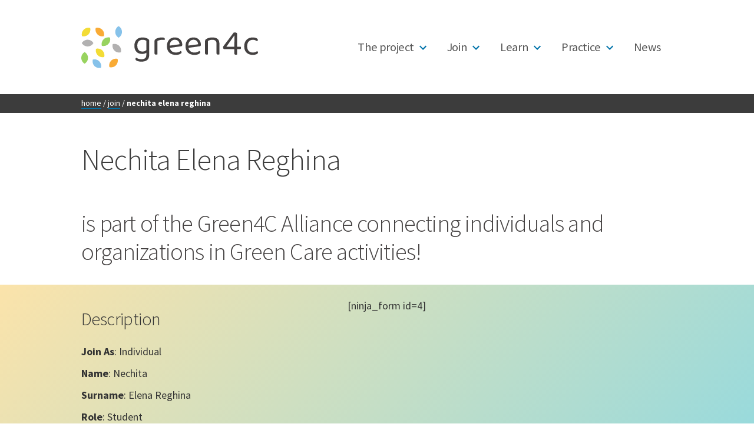

--- FILE ---
content_type: text/html; charset=UTF-8
request_url: https://www.greenforcare.eu/joing4c/nechita-elena-reghina/
body_size: 10906
content:
<!doctype html>
<html lang="en-US">
<head>
	<meta charset="UTF-8" />
	<meta name="viewport" content="width=device-width, initial-scale=1.0" />
	<link rel="profile" href="https://gmpg.org/xfn/11" />
	<meta name='robots' content='index, follow, max-image-preview:large, max-snippet:-1, max-video-preview:-1' />
	<style>img:is([sizes="auto" i], [sizes^="auto," i]) { contain-intrinsic-size: 3000px 1500px }</style>
	
	<!-- This site is optimized with the Yoast SEO plugin v24.5 - https://yoast.com/wordpress/plugins/seo/ -->
	<title>Nechita Elena Reghina - Green4C</title>
	<meta name="description" content="is part of the Green4C Alliance! Find out more." />
	<link rel="canonical" href="https://www.greenforcare.eu/joing4c/nechita-elena-reghina/" />
	<meta property="og:locale" content="en_US" />
	<meta property="og:type" content="article" />
	<meta property="og:title" content="Nechita Elena Reghina - Green4C" />
	<meta property="og:description" content="is part of the Green4C Alliance! Find out more." />
	<meta property="og:url" content="https://www.greenforcare.eu/joing4c/nechita-elena-reghina/" />
	<meta property="og:site_name" content="Green4C" />
	<meta property="article:published_time" content="2021-09-10T09:50:20+00:00" />
	<meta property="article:modified_time" content="2021-09-10T09:50:22+00:00" />
	<meta property="og:image" content="https://www.greenforcare.eu/wp-content/uploads/2020/07/mapg4c.jpg" />
	<meta property="og:image:width" content="773" />
	<meta property="og:image:height" content="555" />
	<meta property="og:image:type" content="image/jpeg" />
	<meta name="author" content="greenadmin" />
	<meta name="twitter:card" content="summary_large_image" />
	<meta name="twitter:label1" content="Written by" />
	<meta name="twitter:data1" content="greenadmin" />
	<meta name="twitter:label2" content="Est. reading time" />
	<meta name="twitter:data2" content="1 minute" />
	<script type="application/ld+json" class="yoast-schema-graph">{"@context":"https://schema.org","@graph":[{"@type":"WebPage","@id":"https://www.greenforcare.eu/joing4c/nechita-elena-reghina/","url":"https://www.greenforcare.eu/joing4c/nechita-elena-reghina/","name":"Nechita Elena Reghina - Green4C","isPartOf":{"@id":"https://www.greenforcare.eu/#website"},"primaryImageOfPage":{"@id":"https://www.greenforcare.eu/joing4c/nechita-elena-reghina/#primaryimage"},"image":{"@id":"https://www.greenforcare.eu/joing4c/nechita-elena-reghina/#primaryimage"},"thumbnailUrl":"https://www.greenforcare.eu/wp-content/uploads/2020/07/mapg4c.jpg","datePublished":"2021-09-10T09:50:20+00:00","dateModified":"2021-09-10T09:50:22+00:00","author":{"@id":"https://www.greenforcare.eu/#/schema/person/71b2ffee5fa547f01118840372633b5f"},"description":"is part of the Green4C Alliance! Find out more.","breadcrumb":{"@id":"https://www.greenforcare.eu/joing4c/nechita-elena-reghina/#breadcrumb"},"inLanguage":"en-US","potentialAction":[{"@type":"ReadAction","target":["https://www.greenforcare.eu/joing4c/nechita-elena-reghina/"]}]},{"@type":"ImageObject","inLanguage":"en-US","@id":"https://www.greenforcare.eu/joing4c/nechita-elena-reghina/#primaryimage","url":"https://www.greenforcare.eu/wp-content/uploads/2020/07/mapg4c.jpg","contentUrl":"https://www.greenforcare.eu/wp-content/uploads/2020/07/mapg4c.jpg","width":773,"height":555},{"@type":"BreadcrumbList","@id":"https://www.greenforcare.eu/joing4c/nechita-elena-reghina/#breadcrumb","itemListElement":[{"@type":"ListItem","position":1,"name":"Home","item":"https://www.greenforcare.eu/"},{"@type":"ListItem","position":2,"name":"Join","item":"https://www.greenforcare.eu/joing4c/"},{"@type":"ListItem","position":3,"name":"Nechita Elena Reghina"}]},{"@type":"WebSite","@id":"https://www.greenforcare.eu/#website","url":"https://www.greenforcare.eu/","name":"Green4C","description":"Alliance on Interdisciplinary Learning and Entrepreneurial skills in Green for Health and Social Inclusion","potentialAction":[{"@type":"SearchAction","target":{"@type":"EntryPoint","urlTemplate":"https://www.greenforcare.eu/?s={search_term_string}"},"query-input":{"@type":"PropertyValueSpecification","valueRequired":true,"valueName":"search_term_string"}}],"inLanguage":"en-US"},{"@type":"Person","@id":"https://www.greenforcare.eu/#/schema/person/71b2ffee5fa547f01118840372633b5f","name":"greenadmin","image":{"@type":"ImageObject","inLanguage":"en-US","@id":"https://www.greenforcare.eu/#/schema/person/image/","url":"https://secure.gravatar.com/avatar/2ea1bc04b690b0c8860189c8ab4a30b3?s=96&d=mm&r=g","contentUrl":"https://secure.gravatar.com/avatar/2ea1bc04b690b0c8860189c8ab4a30b3?s=96&d=mm&r=g","caption":"greenadmin"},"url":"https://www.greenforcare.eu/author/greenadmin/"}]}</script>
	<!-- / Yoast SEO plugin. -->


<link rel="alternate" type="application/rss+xml" title="Green4C &raquo; Feed" href="https://www.greenforcare.eu/feed/" />
<link rel="alternate" type="application/rss+xml" title="Green4C &raquo; Comments Feed" href="https://www.greenforcare.eu/comments/feed/" />
<link rel="alternate" type="application/rss+xml" title="Green4C &raquo; Nechita  Elena Reghina Comments Feed" href="https://www.greenforcare.eu/joing4c/nechita-elena-reghina/feed/" />
<script>
window._wpemojiSettings = {"baseUrl":"https:\/\/s.w.org\/images\/core\/emoji\/15.0.3\/72x72\/","ext":".png","svgUrl":"https:\/\/s.w.org\/images\/core\/emoji\/15.0.3\/svg\/","svgExt":".svg","source":{"concatemoji":"https:\/\/www.greenforcare.eu\/wp-includes\/js\/wp-emoji-release.min.js?ver=6.7.4"}};
/*! This file is auto-generated */
!function(i,n){var o,s,e;function c(e){try{var t={supportTests:e,timestamp:(new Date).valueOf()};sessionStorage.setItem(o,JSON.stringify(t))}catch(e){}}function p(e,t,n){e.clearRect(0,0,e.canvas.width,e.canvas.height),e.fillText(t,0,0);var t=new Uint32Array(e.getImageData(0,0,e.canvas.width,e.canvas.height).data),r=(e.clearRect(0,0,e.canvas.width,e.canvas.height),e.fillText(n,0,0),new Uint32Array(e.getImageData(0,0,e.canvas.width,e.canvas.height).data));return t.every(function(e,t){return e===r[t]})}function u(e,t,n){switch(t){case"flag":return n(e,"\ud83c\udff3\ufe0f\u200d\u26a7\ufe0f","\ud83c\udff3\ufe0f\u200b\u26a7\ufe0f")?!1:!n(e,"\ud83c\uddfa\ud83c\uddf3","\ud83c\uddfa\u200b\ud83c\uddf3")&&!n(e,"\ud83c\udff4\udb40\udc67\udb40\udc62\udb40\udc65\udb40\udc6e\udb40\udc67\udb40\udc7f","\ud83c\udff4\u200b\udb40\udc67\u200b\udb40\udc62\u200b\udb40\udc65\u200b\udb40\udc6e\u200b\udb40\udc67\u200b\udb40\udc7f");case"emoji":return!n(e,"\ud83d\udc26\u200d\u2b1b","\ud83d\udc26\u200b\u2b1b")}return!1}function f(e,t,n){var r="undefined"!=typeof WorkerGlobalScope&&self instanceof WorkerGlobalScope?new OffscreenCanvas(300,150):i.createElement("canvas"),a=r.getContext("2d",{willReadFrequently:!0}),o=(a.textBaseline="top",a.font="600 32px Arial",{});return e.forEach(function(e){o[e]=t(a,e,n)}),o}function t(e){var t=i.createElement("script");t.src=e,t.defer=!0,i.head.appendChild(t)}"undefined"!=typeof Promise&&(o="wpEmojiSettingsSupports",s=["flag","emoji"],n.supports={everything:!0,everythingExceptFlag:!0},e=new Promise(function(e){i.addEventListener("DOMContentLoaded",e,{once:!0})}),new Promise(function(t){var n=function(){try{var e=JSON.parse(sessionStorage.getItem(o));if("object"==typeof e&&"number"==typeof e.timestamp&&(new Date).valueOf()<e.timestamp+604800&&"object"==typeof e.supportTests)return e.supportTests}catch(e){}return null}();if(!n){if("undefined"!=typeof Worker&&"undefined"!=typeof OffscreenCanvas&&"undefined"!=typeof URL&&URL.createObjectURL&&"undefined"!=typeof Blob)try{var e="postMessage("+f.toString()+"("+[JSON.stringify(s),u.toString(),p.toString()].join(",")+"));",r=new Blob([e],{type:"text/javascript"}),a=new Worker(URL.createObjectURL(r),{name:"wpTestEmojiSupports"});return void(a.onmessage=function(e){c(n=e.data),a.terminate(),t(n)})}catch(e){}c(n=f(s,u,p))}t(n)}).then(function(e){for(var t in e)n.supports[t]=e[t],n.supports.everything=n.supports.everything&&n.supports[t],"flag"!==t&&(n.supports.everythingExceptFlag=n.supports.everythingExceptFlag&&n.supports[t]);n.supports.everythingExceptFlag=n.supports.everythingExceptFlag&&!n.supports.flag,n.DOMReady=!1,n.readyCallback=function(){n.DOMReady=!0}}).then(function(){return e}).then(function(){var e;n.supports.everything||(n.readyCallback(),(e=n.source||{}).concatemoji?t(e.concatemoji):e.wpemoji&&e.twemoji&&(t(e.twemoji),t(e.wpemoji)))}))}((window,document),window._wpemojiSettings);
</script>
<style id='wp-emoji-styles-inline-css'>

	img.wp-smiley, img.emoji {
		display: inline !important;
		border: none !important;
		box-shadow: none !important;
		height: 1em !important;
		width: 1em !important;
		margin: 0 0.07em !important;
		vertical-align: -0.1em !important;
		background: none !important;
		padding: 0 !important;
	}
</style>
<link rel='stylesheet' id='wp-block-library-css' href='https://www.greenforcare.eu/wp-includes/css/dist/block-library/style.min.css?ver=6.7.4' media='all' />
<style id='wp-block-library-theme-inline-css'>
.wp-block-audio :where(figcaption){color:#555;font-size:13px;text-align:center}.is-dark-theme .wp-block-audio :where(figcaption){color:#ffffffa6}.wp-block-audio{margin:0 0 1em}.wp-block-code{border:1px solid #ccc;border-radius:4px;font-family:Menlo,Consolas,monaco,monospace;padding:.8em 1em}.wp-block-embed :where(figcaption){color:#555;font-size:13px;text-align:center}.is-dark-theme .wp-block-embed :where(figcaption){color:#ffffffa6}.wp-block-embed{margin:0 0 1em}.blocks-gallery-caption{color:#555;font-size:13px;text-align:center}.is-dark-theme .blocks-gallery-caption{color:#ffffffa6}:root :where(.wp-block-image figcaption){color:#555;font-size:13px;text-align:center}.is-dark-theme :root :where(.wp-block-image figcaption){color:#ffffffa6}.wp-block-image{margin:0 0 1em}.wp-block-pullquote{border-bottom:4px solid;border-top:4px solid;color:currentColor;margin-bottom:1.75em}.wp-block-pullquote cite,.wp-block-pullquote footer,.wp-block-pullquote__citation{color:currentColor;font-size:.8125em;font-style:normal;text-transform:uppercase}.wp-block-quote{border-left:.25em solid;margin:0 0 1.75em;padding-left:1em}.wp-block-quote cite,.wp-block-quote footer{color:currentColor;font-size:.8125em;font-style:normal;position:relative}.wp-block-quote:where(.has-text-align-right){border-left:none;border-right:.25em solid;padding-left:0;padding-right:1em}.wp-block-quote:where(.has-text-align-center){border:none;padding-left:0}.wp-block-quote.is-large,.wp-block-quote.is-style-large,.wp-block-quote:where(.is-style-plain){border:none}.wp-block-search .wp-block-search__label{font-weight:700}.wp-block-search__button{border:1px solid #ccc;padding:.375em .625em}:where(.wp-block-group.has-background){padding:1.25em 2.375em}.wp-block-separator.has-css-opacity{opacity:.4}.wp-block-separator{border:none;border-bottom:2px solid;margin-left:auto;margin-right:auto}.wp-block-separator.has-alpha-channel-opacity{opacity:1}.wp-block-separator:not(.is-style-wide):not(.is-style-dots){width:100px}.wp-block-separator.has-background:not(.is-style-dots){border-bottom:none;height:1px}.wp-block-separator.has-background:not(.is-style-wide):not(.is-style-dots){height:2px}.wp-block-table{margin:0 0 1em}.wp-block-table td,.wp-block-table th{word-break:normal}.wp-block-table :where(figcaption){color:#555;font-size:13px;text-align:center}.is-dark-theme .wp-block-table :where(figcaption){color:#ffffffa6}.wp-block-video :where(figcaption){color:#555;font-size:13px;text-align:center}.is-dark-theme .wp-block-video :where(figcaption){color:#ffffffa6}.wp-block-video{margin:0 0 1em}:root :where(.wp-block-template-part.has-background){margin-bottom:0;margin-top:0;padding:1.25em 2.375em}
</style>
<style id='classic-theme-styles-inline-css'>
/*! This file is auto-generated */
.wp-block-button__link{color:#fff;background-color:#32373c;border-radius:9999px;box-shadow:none;text-decoration:none;padding:calc(.667em + 2px) calc(1.333em + 2px);font-size:1.125em}.wp-block-file__button{background:#32373c;color:#fff;text-decoration:none}
</style>
<style id='global-styles-inline-css'>
:root{--wp--preset--aspect-ratio--square: 1;--wp--preset--aspect-ratio--4-3: 4/3;--wp--preset--aspect-ratio--3-4: 3/4;--wp--preset--aspect-ratio--3-2: 3/2;--wp--preset--aspect-ratio--2-3: 2/3;--wp--preset--aspect-ratio--16-9: 16/9;--wp--preset--aspect-ratio--9-16: 9/16;--wp--preset--color--black: #000000;--wp--preset--color--cyan-bluish-gray: #abb8c3;--wp--preset--color--white: #FFF;--wp--preset--color--pale-pink: #f78da7;--wp--preset--color--vivid-red: #cf2e2e;--wp--preset--color--luminous-vivid-orange: #ff6900;--wp--preset--color--luminous-vivid-amber: #fcb900;--wp--preset--color--light-green-cyan: #7bdcb5;--wp--preset--color--vivid-green-cyan: #00d084;--wp--preset--color--pale-cyan-blue: #8ed1fc;--wp--preset--color--vivid-cyan-blue: #0693e3;--wp--preset--color--vivid-purple: #9b51e0;--wp--preset--color--primary: #0073a8;--wp--preset--color--secondary: #005075;--wp--preset--color--dark-gray: #111;--wp--preset--color--light-gray: #767676;--wp--preset--gradient--vivid-cyan-blue-to-vivid-purple: linear-gradient(135deg,rgba(6,147,227,1) 0%,rgb(155,81,224) 100%);--wp--preset--gradient--light-green-cyan-to-vivid-green-cyan: linear-gradient(135deg,rgb(122,220,180) 0%,rgb(0,208,130) 100%);--wp--preset--gradient--luminous-vivid-amber-to-luminous-vivid-orange: linear-gradient(135deg,rgba(252,185,0,1) 0%,rgba(255,105,0,1) 100%);--wp--preset--gradient--luminous-vivid-orange-to-vivid-red: linear-gradient(135deg,rgba(255,105,0,1) 0%,rgb(207,46,46) 100%);--wp--preset--gradient--very-light-gray-to-cyan-bluish-gray: linear-gradient(135deg,rgb(238,238,238) 0%,rgb(169,184,195) 100%);--wp--preset--gradient--cool-to-warm-spectrum: linear-gradient(135deg,rgb(74,234,220) 0%,rgb(151,120,209) 20%,rgb(207,42,186) 40%,rgb(238,44,130) 60%,rgb(251,105,98) 80%,rgb(254,248,76) 100%);--wp--preset--gradient--blush-light-purple: linear-gradient(135deg,rgb(255,206,236) 0%,rgb(152,150,240) 100%);--wp--preset--gradient--blush-bordeaux: linear-gradient(135deg,rgb(254,205,165) 0%,rgb(254,45,45) 50%,rgb(107,0,62) 100%);--wp--preset--gradient--luminous-dusk: linear-gradient(135deg,rgb(255,203,112) 0%,rgb(199,81,192) 50%,rgb(65,88,208) 100%);--wp--preset--gradient--pale-ocean: linear-gradient(135deg,rgb(255,245,203) 0%,rgb(182,227,212) 50%,rgb(51,167,181) 100%);--wp--preset--gradient--electric-grass: linear-gradient(135deg,rgb(202,248,128) 0%,rgb(113,206,126) 100%);--wp--preset--gradient--midnight: linear-gradient(135deg,rgb(2,3,129) 0%,rgb(40,116,252) 100%);--wp--preset--font-size--small: 19.5px;--wp--preset--font-size--medium: 20px;--wp--preset--font-size--large: 36.5px;--wp--preset--font-size--x-large: 42px;--wp--preset--font-size--normal: 22px;--wp--preset--font-size--huge: 49.5px;--wp--preset--spacing--20: 0.44rem;--wp--preset--spacing--30: 0.67rem;--wp--preset--spacing--40: 1rem;--wp--preset--spacing--50: 1.5rem;--wp--preset--spacing--60: 2.25rem;--wp--preset--spacing--70: 3.38rem;--wp--preset--spacing--80: 5.06rem;--wp--preset--shadow--natural: 6px 6px 9px rgba(0, 0, 0, 0.2);--wp--preset--shadow--deep: 12px 12px 50px rgba(0, 0, 0, 0.4);--wp--preset--shadow--sharp: 6px 6px 0px rgba(0, 0, 0, 0.2);--wp--preset--shadow--outlined: 6px 6px 0px -3px rgba(255, 255, 255, 1), 6px 6px rgba(0, 0, 0, 1);--wp--preset--shadow--crisp: 6px 6px 0px rgba(0, 0, 0, 1);}:where(.is-layout-flex){gap: 0.5em;}:where(.is-layout-grid){gap: 0.5em;}body .is-layout-flex{display: flex;}.is-layout-flex{flex-wrap: wrap;align-items: center;}.is-layout-flex > :is(*, div){margin: 0;}body .is-layout-grid{display: grid;}.is-layout-grid > :is(*, div){margin: 0;}:where(.wp-block-columns.is-layout-flex){gap: 2em;}:where(.wp-block-columns.is-layout-grid){gap: 2em;}:where(.wp-block-post-template.is-layout-flex){gap: 1.25em;}:where(.wp-block-post-template.is-layout-grid){gap: 1.25em;}.has-black-color{color: var(--wp--preset--color--black) !important;}.has-cyan-bluish-gray-color{color: var(--wp--preset--color--cyan-bluish-gray) !important;}.has-white-color{color: var(--wp--preset--color--white) !important;}.has-pale-pink-color{color: var(--wp--preset--color--pale-pink) !important;}.has-vivid-red-color{color: var(--wp--preset--color--vivid-red) !important;}.has-luminous-vivid-orange-color{color: var(--wp--preset--color--luminous-vivid-orange) !important;}.has-luminous-vivid-amber-color{color: var(--wp--preset--color--luminous-vivid-amber) !important;}.has-light-green-cyan-color{color: var(--wp--preset--color--light-green-cyan) !important;}.has-vivid-green-cyan-color{color: var(--wp--preset--color--vivid-green-cyan) !important;}.has-pale-cyan-blue-color{color: var(--wp--preset--color--pale-cyan-blue) !important;}.has-vivid-cyan-blue-color{color: var(--wp--preset--color--vivid-cyan-blue) !important;}.has-vivid-purple-color{color: var(--wp--preset--color--vivid-purple) !important;}.has-black-background-color{background-color: var(--wp--preset--color--black) !important;}.has-cyan-bluish-gray-background-color{background-color: var(--wp--preset--color--cyan-bluish-gray) !important;}.has-white-background-color{background-color: var(--wp--preset--color--white) !important;}.has-pale-pink-background-color{background-color: var(--wp--preset--color--pale-pink) !important;}.has-vivid-red-background-color{background-color: var(--wp--preset--color--vivid-red) !important;}.has-luminous-vivid-orange-background-color{background-color: var(--wp--preset--color--luminous-vivid-orange) !important;}.has-luminous-vivid-amber-background-color{background-color: var(--wp--preset--color--luminous-vivid-amber) !important;}.has-light-green-cyan-background-color{background-color: var(--wp--preset--color--light-green-cyan) !important;}.has-vivid-green-cyan-background-color{background-color: var(--wp--preset--color--vivid-green-cyan) !important;}.has-pale-cyan-blue-background-color{background-color: var(--wp--preset--color--pale-cyan-blue) !important;}.has-vivid-cyan-blue-background-color{background-color: var(--wp--preset--color--vivid-cyan-blue) !important;}.has-vivid-purple-background-color{background-color: var(--wp--preset--color--vivid-purple) !important;}.has-black-border-color{border-color: var(--wp--preset--color--black) !important;}.has-cyan-bluish-gray-border-color{border-color: var(--wp--preset--color--cyan-bluish-gray) !important;}.has-white-border-color{border-color: var(--wp--preset--color--white) !important;}.has-pale-pink-border-color{border-color: var(--wp--preset--color--pale-pink) !important;}.has-vivid-red-border-color{border-color: var(--wp--preset--color--vivid-red) !important;}.has-luminous-vivid-orange-border-color{border-color: var(--wp--preset--color--luminous-vivid-orange) !important;}.has-luminous-vivid-amber-border-color{border-color: var(--wp--preset--color--luminous-vivid-amber) !important;}.has-light-green-cyan-border-color{border-color: var(--wp--preset--color--light-green-cyan) !important;}.has-vivid-green-cyan-border-color{border-color: var(--wp--preset--color--vivid-green-cyan) !important;}.has-pale-cyan-blue-border-color{border-color: var(--wp--preset--color--pale-cyan-blue) !important;}.has-vivid-cyan-blue-border-color{border-color: var(--wp--preset--color--vivid-cyan-blue) !important;}.has-vivid-purple-border-color{border-color: var(--wp--preset--color--vivid-purple) !important;}.has-vivid-cyan-blue-to-vivid-purple-gradient-background{background: var(--wp--preset--gradient--vivid-cyan-blue-to-vivid-purple) !important;}.has-light-green-cyan-to-vivid-green-cyan-gradient-background{background: var(--wp--preset--gradient--light-green-cyan-to-vivid-green-cyan) !important;}.has-luminous-vivid-amber-to-luminous-vivid-orange-gradient-background{background: var(--wp--preset--gradient--luminous-vivid-amber-to-luminous-vivid-orange) !important;}.has-luminous-vivid-orange-to-vivid-red-gradient-background{background: var(--wp--preset--gradient--luminous-vivid-orange-to-vivid-red) !important;}.has-very-light-gray-to-cyan-bluish-gray-gradient-background{background: var(--wp--preset--gradient--very-light-gray-to-cyan-bluish-gray) !important;}.has-cool-to-warm-spectrum-gradient-background{background: var(--wp--preset--gradient--cool-to-warm-spectrum) !important;}.has-blush-light-purple-gradient-background{background: var(--wp--preset--gradient--blush-light-purple) !important;}.has-blush-bordeaux-gradient-background{background: var(--wp--preset--gradient--blush-bordeaux) !important;}.has-luminous-dusk-gradient-background{background: var(--wp--preset--gradient--luminous-dusk) !important;}.has-pale-ocean-gradient-background{background: var(--wp--preset--gradient--pale-ocean) !important;}.has-electric-grass-gradient-background{background: var(--wp--preset--gradient--electric-grass) !important;}.has-midnight-gradient-background{background: var(--wp--preset--gradient--midnight) !important;}.has-small-font-size{font-size: var(--wp--preset--font-size--small) !important;}.has-medium-font-size{font-size: var(--wp--preset--font-size--medium) !important;}.has-large-font-size{font-size: var(--wp--preset--font-size--large) !important;}.has-x-large-font-size{font-size: var(--wp--preset--font-size--x-large) !important;}
:where(.wp-block-post-template.is-layout-flex){gap: 1.25em;}:where(.wp-block-post-template.is-layout-grid){gap: 1.25em;}
:where(.wp-block-columns.is-layout-flex){gap: 2em;}:where(.wp-block-columns.is-layout-grid){gap: 2em;}
:root :where(.wp-block-pullquote){font-size: 1.5em;line-height: 1.6;}
</style>
<link rel='stylesheet' id='ssb-front-css-css' href='https://www.greenforcare.eu/wp-content/plugins/simple-social-buttons/assets/css/front.css?ver=5.4.0' media='all' />
<link rel='stylesheet' id='widgetopts-styles-css' href='https://www.greenforcare.eu/wp-content/plugins/widget-options/assets/css/widget-options.css?ver=4.1.1' media='all' />
<link rel='stylesheet' id='parent-style-css' href='https://www.greenforcare.eu/wp-content/themes/twentynineteen/style.css?ver=6.7.4' media='all' />
<link rel='stylesheet' id='custom-stylesheet-css' href='https://www.greenforcare.eu/wp-content/themes/twentynineteen-child/custom.css?prm=899946095&#038;ver=6.7.4' media='all' />
<link rel='stylesheet' id='Roboto-css' href='https://fonts.googleapis.com/css?family=Roboto%3A300%2C400%2C700&#038;display=swap&#038;ver=6.7.4' media='all' />
<link rel='stylesheet' id='Source Sans Pro-css' href='https://fonts.googleapis.com/css2?family=Source+Sans+Pro%3Awght%40300%3B400%3B700&#038;display=swap&#038;ver=6.7.4' media='all' />
<link rel='stylesheet' id='dashicons-css' href='https://www.greenforcare.eu/wp-includes/css/dashicons.min.css?ver=6.7.4' media='all' />
<link rel='stylesheet' id='twentynineteen-style-css' href='https://www.greenforcare.eu/wp-content/themes/twentynineteen-child/style.css?ver=1.0.0' media='all' />
<link rel='stylesheet' id='twentynineteen-print-style-css' href='https://www.greenforcare.eu/wp-content/themes/twentynineteen/print.css?ver=1.0.0' media='print' />
<style id='kadence-blocks-global-variables-inline-css'>
:root {--global-kb-font-size-sm:clamp(0.8rem, 0.73rem + 0.217vw, 0.9rem);--global-kb-font-size-md:clamp(1.1rem, 0.995rem + 0.326vw, 1.25rem);--global-kb-font-size-lg:clamp(1.75rem, 1.576rem + 0.543vw, 2rem);--global-kb-font-size-xl:clamp(2.25rem, 1.728rem + 1.63vw, 3rem);--global-kb-font-size-xxl:clamp(2.5rem, 1.456rem + 3.26vw, 4rem);--global-kb-font-size-xxxl:clamp(2.75rem, 0.489rem + 7.065vw, 6rem);}:root {--global-palette1: #3182CE;--global-palette2: #2B6CB0;--global-palette3: #1A202C;--global-palette4: #2D3748;--global-palette5: #4A5568;--global-palette6: #718096;--global-palette7: #EDF2F7;--global-palette8: #F7FAFC;--global-palette9: #ffffff;}
</style>
<script src="https://www.greenforcare.eu/wp-content/plugins/simple-social-buttons/assets/js/frontend-blocks.js?ver=5.4.0" id="ssb-blocks-front-js-js"></script>
<script src="https://www.greenforcare.eu/wp-includes/js/jquery/jquery.min.js?ver=3.7.1" id="jquery-core-js"></script>
<script src="https://www.greenforcare.eu/wp-includes/js/jquery/jquery-migrate.min.js?ver=3.4.1" id="jquery-migrate-js"></script>
<script id="ssb-front-js-js-extra">
var SSB = {"ajax_url":"https:\/\/www.greenforcare.eu\/wp-admin\/admin-ajax.php","fb_share_nonce":"74e1424906"};
</script>
<script src="https://www.greenforcare.eu/wp-content/plugins/simple-social-buttons/assets/js/front.js?ver=5.4.0" id="ssb-front-js-js"></script>
<link rel="https://api.w.org/" href="https://www.greenforcare.eu/wp-json/" /><link rel="alternate" title="JSON" type="application/json" href="https://www.greenforcare.eu/wp-json/wp/v2/posts/2377" /><link rel="EditURI" type="application/rsd+xml" title="RSD" href="https://www.greenforcare.eu/xmlrpc.php?rsd" />
<meta name="generator" content="WordPress 6.7.4" />
<link rel='shortlink' href='https://www.greenforcare.eu/?p=2377' />
<link rel="alternate" title="oEmbed (JSON)" type="application/json+oembed" href="https://www.greenforcare.eu/wp-json/oembed/1.0/embed?url=https%3A%2F%2Fwww.greenforcare.eu%2Fjoing4c%2Fnechita-elena-reghina%2F" />
<link rel="alternate" title="oEmbed (XML)" type="text/xml+oembed" href="https://www.greenforcare.eu/wp-json/oembed/1.0/embed?url=https%3A%2F%2Fwww.greenforcare.eu%2Fjoing4c%2Fnechita-elena-reghina%2F&#038;format=xml" />
 <style media="screen">

		.simplesocialbuttons.simplesocialbuttons_inline .ssb-fb-like {
	  margin: ;
	}
		 /*inline margin*/
	
	
		.simplesocialbuttons.simplesocialbuttons_inline.simplesocial-round-txt button{
	  margin: ;
	}
	
	
	
	
			 /*margin-digbar*/

	
	
	
	
	
	
	
</style>
<link rel="pingback" href="https://www.greenforcare.eu/xmlrpc.php">
<!-- Google Tag Manager -->
<script>(function(w,d,s,l,i){w[l]=w[l]||[];w[l].push({'gtm.start':
new Date().getTime(),event:'gtm.js'});var f=d.getElementsByTagName(s)[0],
j=d.createElement(s),dl=l!='dataLayer'?'&l='+l:'';j.async=true;j.src=
'https://www.googletagmanager.com/gtm.js?id='+i+dl;f.parentNode.insertBefore(j,f);
})(window,document,'script','dataLayer','GTM-W773TDJC');</script>
<!-- End Google Tag Manager -->
<link rel="icon" href="https://www.greenforcare.eu/wp-content/uploads/2020/05/cropped-LogoGREEN4C-32x32.png" sizes="32x32" />
<link rel="icon" href="https://www.greenforcare.eu/wp-content/uploads/2020/05/cropped-LogoGREEN4C-192x192.png" sizes="192x192" />
<link rel="apple-touch-icon" href="https://www.greenforcare.eu/wp-content/uploads/2020/05/cropped-LogoGREEN4C-180x180.png" />
<meta name="msapplication-TileImage" content="https://www.greenforcare.eu/wp-content/uploads/2020/05/cropped-LogoGREEN4C-270x270.png" />
</head>

<body class="post-template-default single single-post postid-2377 single-format-standard wp-embed-responsive blog-1 joing4c singular">
	<!-- Google Tag Manager (noscript) -->
<noscript><iframe src="https://www.googletagmanager.com/ns.html?id=GTM-W773TDJC"
height="0" width="0" style="display:none;visibility:hidden"></iframe></noscript>
<!-- End Google Tag Manager (noscript) -->
	<div id="page" class="site">
	<a class="skip-link screen-reader-text" href="#content">
		Skip to content	</a>

		<header id="masthead" class="site-header">

			<div class="site-branding-container">
				<div class="site-branding">
    
	<section id="colophon">
		</section>

			
        <span id="mblmenu" class="dashicons dashicons-menu-alt3"></span>
        
        <nav id="site-navigation" class="main-navigation" aria-label="Top Menu">
        	<span class="logo"></span>
			<div class="menu-main-menu-container"><ul id="menu-main-menu" class="main-menu"><li id="menu-item-46" class="menu-item menu-item-type-post_type menu-item-object-page menu-item-has-children menu-item-46"><a href="https://www.greenforcare.eu/project-in-a-nutshell/">The project</a><button class="submenu-expand" tabindex="-1"><svg class="svg-icon" width="24" height="24" aria-hidden="true" role="img" focusable="false" xmlns="http://www.w3.org/2000/svg" viewBox="0 0 24 24"><path d="M7.41 8.59L12 13.17l4.59-4.58L18 10l-6 6-6-6 1.41-1.41z"></path><path fill="none" d="M0 0h24v24H0V0z"></path></svg></button>
<ul class="sub-menu">
	<li id="menu-item-498" class="menu-item menu-item-type-post_type menu-item-object-page menu-item-498"><a href="https://www.greenforcare.eu/project-in-a-nutshell/">Project in a nutshell</a></li>
	<li id="menu-item-278" class="menu-item menu-item-type-post_type menu-item-object-page menu-item-278"><a href="https://www.greenforcare.eu/thematic-sectors-working-packages/">Thematic sectors &#038; Working packages</a></li>
	<li id="menu-item-276" class="menu-item menu-item-type-post_type menu-item-object-page menu-item-276"><a href="https://www.greenforcare.eu/project-materials/">Project materials</a></li>
	<li id="menu-item-275" class="menu-item menu-item-type-post_type menu-item-object-page menu-item-275"><a href="https://www.greenforcare.eu/partners/">Partners</a></li>
</ul>
</li>
<li id="menu-item-3182" class="menu-item menu-item-type-post_type menu-item-object-page menu-item-has-children menu-item-3182"><a href="https://www.greenforcare.eu/join/">Join</a><button class="submenu-expand" tabindex="-1"><svg class="svg-icon" width="24" height="24" aria-hidden="true" role="img" focusable="false" xmlns="http://www.w3.org/2000/svg" viewBox="0 0 24 24"><path d="M7.41 8.59L12 13.17l4.59-4.58L18 10l-6 6-6-6 1.41-1.41z"></path><path fill="none" d="M0 0h24v24H0V0z"></path></svg></button>
<ul class="sub-menu">
	<li id="menu-item-3188" class="menu-item menu-item-type-post_type menu-item-object-page menu-item-3188"><a href="https://www.greenforcare.eu/explore-our-alliance/">Explore our alliance</a></li>
	<li id="menu-item-3187" class="menu-item menu-item-type-post_type menu-item-object-page menu-item-3187"><a href="https://www.greenforcare.eu/share-your-knowledge/">Share your knowledge</a></li>
</ul>
</li>
<li id="menu-item-49" class="menu-item menu-item-type-post_type menu-item-object-page menu-item-has-children menu-item-49"><a href="https://www.greenforcare.eu/learn/">Learn</a><button class="submenu-expand" tabindex="-1"><svg class="svg-icon" width="24" height="24" aria-hidden="true" role="img" focusable="false" xmlns="http://www.w3.org/2000/svg" viewBox="0 0 24 24"><path d="M7.41 8.59L12 13.17l4.59-4.58L18 10l-6 6-6-6 1.41-1.41z"></path><path fill="none" d="M0 0h24v24H0V0z"></path></svg></button>
<ul class="sub-menu">
	<li id="menu-item-1313" class="menu-item menu-item-type-post_type menu-item-object-page menu-item-1313"><a href="https://www.greenforcare.eu/reports/">Reports</a></li>
	<li id="menu-item-1401" class="menu-item menu-item-type-post_type menu-item-object-page menu-item-1401"><a href="https://www.greenforcare.eu/case-studies/">Case Study Factsheets</a></li>
	<li id="menu-item-1974" class="menu-item menu-item-type-post_type menu-item-object-page menu-item-1974"><a href="https://www.greenforcare.eu/e-learning-course/">E-learning</a></li>
</ul>
</li>
<li id="menu-item-48" class="menu-item menu-item-type-post_type menu-item-object-page menu-item-has-children menu-item-48"><a href="https://www.greenforcare.eu/practice/">Practice</a><button class="submenu-expand" tabindex="-1"><svg class="svg-icon" width="24" height="24" aria-hidden="true" role="img" focusable="false" xmlns="http://www.w3.org/2000/svg" viewBox="0 0 24 24"><path d="M7.41 8.59L12 13.17l4.59-4.58L18 10l-6 6-6-6 1.41-1.41z"></path><path fill="none" d="M0 0h24v24H0V0z"></path></svg></button>
<ul class="sub-menu">
	<li id="menu-item-8746" class="menu-item menu-item-type-post_type menu-item-object-page menu-item-8746"><a href="https://www.greenforcare.eu/business-innovation-challenge/">Business Innovation Challenge</a></li>
	<li id="menu-item-8745" class="menu-item menu-item-type-post_type menu-item-object-page menu-item-8745"><a href="https://www.greenforcare.eu/summer-school/">Green4C Summer School</a></li>
	<li id="menu-item-9689" class="menu-item menu-item-type-post_type menu-item-object-page menu-item-9689"><a href="https://www.greenforcare.eu/hackathons/">Green4C Hackathons</a></li>
</ul>
</li>
<li id="menu-item-264" class="menu-item menu-item-type-taxonomy menu-item-object-category menu-item-264"><a href="https://www.greenforcare.eu/news/">News</a></li>
</ul></div>		</nav><!-- #site-navigation -->
	
</div><!-- .site-branding -->
			</div><!-- .site-branding-container -->

					</header><!-- #masthead -->

	<div id="content" class="site-content">

	<div id="primary" class="content-area">
		<main id="main" class="site-main">

			
<article id="post-2377" class="post-2377 post type-post status-publish format-standard has-post-thumbnail hentry category-joing4c entry">
		<div id="bc"><p id="breadcrumbs"><span><span><a href="https://www.greenforcare.eu/">Home</a></span> / <span><a href="https://www.greenforcare.eu/joing4c/">Join</a></span> / <span class="breadcrumb_last" aria-current="page"><strong>Nechita Elena Reghina</strong></span></span></p></div>	<header class="entry-header">
		
<h1 class="entry-title">Nechita  Elena Reghina</h1>
<div class="entry-meta">
	<span class="byline"><svg class="svg-icon" width="16" height="16" aria-hidden="true" role="img" focusable="false" viewBox="0 0 24 24" version="1.1" xmlns="http://www.w3.org/2000/svg" xmlns:xlink="http://www.w3.org/1999/xlink"><path d="M12 12c2.21 0 4-1.79 4-4s-1.79-4-4-4-4 1.79-4 4 1.79 4 4 4zm0 2c-2.67 0-8 1.34-8 4v2h16v-2c0-2.66-5.33-4-8-4z"></path><path d="M0 0h24v24H0z" fill="none"></path></svg><span class="screen-reader-text">Posted by</span><span class="author vcard"><a class="url fn n" href="https://www.greenforcare.eu/author/greenadmin/">greenadmin</a></span></span>	<span class="posted-on"><svg class="svg-icon" width="16" height="16" aria-hidden="true" role="img" focusable="false" xmlns="http://www.w3.org/2000/svg" viewBox="0 0 24 24"><defs><path id="a" d="M0 0h24v24H0V0z"></path></defs><clipPath id="b"><use xlink:href="#a" overflow="visible"></use></clipPath><path clip-path="url(#b)" d="M12 2C6.5 2 2 6.5 2 12s4.5 10 10 10 10-4.5 10-10S17.5 2 12 2zm4.2 14.2L11 13V7h1.5v5.2l4.5 2.7-.8 1.3z"></path></svg><a href="https://www.greenforcare.eu/joing4c/nechita-elena-reghina/" rel="bookmark"><time class="entry-date published" datetime="2021-09-10T11:50:20+02:00">10 September 2021</time><time class="updated" datetime="2021-09-10T11:50:22+02:00">10 September 2021</time></a></span>	<span class="comment-count">
					</span>
	</div><!-- .entry-meta -->
			<img width="773" height="555" src="https://www.greenforcare.eu/wp-content/uploads/2020/07/mapg4c.jpg" class="attachment-full size-full wp-post-image" alt="" decoding="async" fetchpriority="high" srcset="https://www.greenforcare.eu/wp-content/uploads/2020/07/mapg4c.jpg 773w, https://www.greenforcare.eu/wp-content/uploads/2020/07/mapg4c-300x215.jpg 300w, https://www.greenforcare.eu/wp-content/uploads/2020/07/mapg4c-768x551.jpg 768w" sizes="(max-width: 773px) 100vw, 773px" />	</header>
	
	<div class="entry-content">
		        
		
<h2 class="wp-block-heading">is part of the Green4C Alliance connecting individuals and organizations in Green Care activities!</h2>



<div class="wp-block-group alignfull gradientescheda has-white-background-color has-background"><div class="wp-block-group__inner-container is-layout-flow wp-block-group-is-layout-flow"><div class='scheda' data-scheda='2377'><ul><li><h3>Description</h3></li><li><b>Join As</b>: Individual</li><li><b>Name</b>: Nechita </li><li><b>Surname</b>: Elena Reghina </li><li><b>Role</b>: Student </li><li><b>Organisation Name</b>: Transylvania University of Brașov </li></li><li><b>Main Sector</b>: Public</li><li><b>Specific Sector</b>: Others</li><li><b>Please Specify</b>: Literature</li></li><li><b>City</b>: Brașov </li><li><b>Country</b>: Romania</li></li></li></li><li><b>Apply As</b>: Green4C Entrepreneur</li><li><b>Interested In</b>: Urban Green Care, Green Care Tourism</li></li></li></li><li><b>Description</b>: I am interested in the e-learning course promoted by Green4C because I believe that we need to think more about our choices which influence our Environment. I would like to hear other opinions and to express my creativity in order to contribute to our health System and Environment. </li></ul>[ninja_form id=4]</div>
</div></div>



<p>Green4C can only be held responsible for responding to questions and applications sent directly to the email info@greenforcare.eu and through the Alliance Map form. <strong>The project seeks to foster communication and exchange of knowledge between network members however it is not responsible for such interactions, or lack thereof</strong>. Please report any suspected misconduct to info@greenforcare.eu.</p>



<h2 class="wp-block-heading"><a aria-label="undefined (opens in a new tab)" href="https://www.greenforcare.eu/join/" target="_blank" rel="noreferrer noopener">Click here to discover the whole Alliance</a></h2>
<span class=" ssb_inline-share_heading left">Share this page</span><div class="simplesocialbuttons simplesocial-round-txt simplesocialbuttons_inline simplesocialbuttons-align-left post-2377 post  simplesocialbuttons-inline-no-animation">
<button class="simplesocial-fb-share"  rel="nofollow"  target="_blank"  aria-label="Facebook Share" data-href="https://www.facebook.com/sharer/sharer.php?u=https://www.greenforcare.eu/joing4c/nechita-elena-reghina/" onclick="javascript:window.open(this.dataset.href, '', 'menubar=no,toolbar=no,resizable=yes,scrollbars=yes,height=600,width=600');return false;"><span class="simplesocialtxt">Facebook </span> </button>
<button class="simplesocial-twt-share"  rel="nofollow"  target="_blank"  aria-label="Twitter Share" data-href="https://twitter.com/intent/tweet?text=Nechita++Elena+Reghina&url=https://www.greenforcare.eu/joing4c/nechita-elena-reghina/" onclick="javascript:window.open(this.dataset.href, '', 'menubar=no,toolbar=no,resizable=yes,scrollbars=yes,height=600,width=600');return false;"><span class="simplesocialtxt">Twitter</span> </button>
<button  rel="nofollow"  target="_blank"  class="simplesocial-linkedin-share" aria-label="LinkedIn Share" data-href="https://www.linkedin.com/sharing/share-offsite/?url=https://www.greenforcare.eu/joing4c/nechita-elena-reghina/" onclick="javascript:window.open(this.dataset.href, '', 'menubar=no,toolbar=no,resizable=yes,scrollbars=yes,height=600,width=600');return false;"><span class="simplesocialtxt">LinkedIn</span></button>
<button onclick="javascript:window.open(this.dataset.href, '_blank' );return false;" class="simplesocial-whatsapp-share"  rel="nofollow"  target="_blank"  aria-label="WhatsApp Share" data-href="https://api.whatsapp.com/send?text=https://www.greenforcare.eu/joing4c/nechita-elena-reghina/"><span class="simplesocialtxt">WhatsApp</span></button>
</div>
	</div><!-- .entry-content -->

	<footer class="entry-footer">
		<span class="byline"><svg class="svg-icon" width="16" height="16" aria-hidden="true" role="img" focusable="false" viewBox="0 0 24 24" version="1.1" xmlns="http://www.w3.org/2000/svg" xmlns:xlink="http://www.w3.org/1999/xlink"><path d="M12 12c2.21 0 4-1.79 4-4s-1.79-4-4-4-4 1.79-4 4 1.79 4 4 4zm0 2c-2.67 0-8 1.34-8 4v2h16v-2c0-2.66-5.33-4-8-4z"></path><path d="M0 0h24v24H0z" fill="none"></path></svg><span class="screen-reader-text">Posted by</span><span class="author vcard"><a class="url fn n" href="https://www.greenforcare.eu/author/greenadmin/">greenadmin</a></span></span><span class="posted-on"><svg class="svg-icon" width="16" height="16" aria-hidden="true" role="img" focusable="false" xmlns="http://www.w3.org/2000/svg" viewBox="0 0 24 24"><defs><path id="a" d="M0 0h24v24H0V0z"></path></defs><clipPath id="b"><use xlink:href="#a" overflow="visible"></use></clipPath><path clip-path="url(#b)" d="M12 2C6.5 2 2 6.5 2 12s4.5 10 10 10 10-4.5 10-10S17.5 2 12 2zm4.2 14.2L11 13V7h1.5v5.2l4.5 2.7-.8 1.3z"></path></svg><a href="https://www.greenforcare.eu/joing4c/nechita-elena-reghina/" rel="bookmark"><time class="entry-date published" datetime="2021-09-10T11:50:20+02:00">10 September 2021</time><time class="updated" datetime="2021-09-10T11:50:22+02:00">10 September 2021</time></a></span><span class="cat-links"><svg class="svg-icon" width="16" height="16" aria-hidden="true" role="img" focusable="false" xmlns="http://www.w3.org/2000/svg" viewBox="0 0 24 24"><path d="M10 4H4c-1.1 0-1.99.9-1.99 2L2 18c0 1.1.9 2 2 2h16c1.1 0 2-.9 2-2V8c0-1.1-.9-2-2-2h-8l-2-2z"></path><path d="M0 0h24v24H0z" fill="none"></path></svg><span class="screen-reader-text">Posted in</span><a href="https://www.greenforcare.eu/joing4c/" rel="category tag">Join</a></span>	</footer><!-- .entry-footer -->

			
</article><!-- #post-${ID} -->

	<nav class="navigation post-navigation" aria-label="Posts">
		<h2 class="screen-reader-text">Post navigation</h2>
		<div class="nav-links"><div class="nav-previous"><a href="https://www.greenforcare.eu/news/green4c-nature-of-cities/" rel="prev"><span class="meta-nav" aria-hidden="true">Previous Post</span> <span class="screen-reader-text">Previous post:</span> <br/><span class="post-title">Green4C on The Nature of Cities</span></a></div><div class="nav-next"><a href="https://www.greenforcare.eu/joing4c/tourismusverband-traunsee-almtal/" rel="next"><span class="meta-nav" aria-hidden="true">Next Post</span> <span class="screen-reader-text">Next post:</span> <br/><span class="post-title">Tourismusverband Traunsee-Almtal</span></a></div></div>
	</nav>
		</main><!-- #main -->
	</div><!-- #primary -->


	</div><!-- #content -->

	<footer id="colophon" class="site-footer">
		
	<aside class="widget-area" aria-label="Footer">
							<div class="widget-column footer-widget-1">
					<section id="text-5" class="widget widget_text">			<div class="textwidget"><p><a href="https://www.greenforcare.eu/wp-content/uploads/2020/06/LogoGREEN4C-bianco.svg"><img loading="lazy" decoding="async" class="alignnone wp-image-180 size-full" src="https://www.greenforcare.eu/wp-content/uploads/2020/06/LogoGREEN4C-bianco.svg" alt="" width="358" height="85" /></a></p>
<p><strong>Green4C</strong> is a three-year project innovating and promoting nature-based health and social care through university-business alliances.</p>
</div>
		</section><section id="text-3" class="widget widget_text">			<div class="textwidget"><p><a href="https://ec.europa.eu/programmes/erasmus-plus/opportunities/knowledge-alliances_en" target="_blank" rel="noopener"><img loading="lazy" decoding="async" class="alignnone wp-image-12" src="https://www.greenforcare.eu/wp-content/uploads/2020/01/co-funded_logob.png" alt="" width="326" height="83" srcset="https://www.greenforcare.eu/wp-content/uploads/2020/01/co-funded_logob.png 479w, https://www.greenforcare.eu/wp-content/uploads/2020/01/co-funded_logob-300x76.png 300w" sizes="auto, (max-width: 326px) 100vw, 326px" /></a></p>
<p><strong>Green4C</strong> is a Knowledge Alliance Project (612623-EPP-1-2019-1-IT-EPPKA2-KA). This project has been funded with support from the European Commission. This website reflects the views only of the author, and the Commission cannot be held responsible for any use which may be made of the information contained therein.</p>
</div>
		</section><section id="text-2" class="widget widget_text"><h2 class="widget-title">Contact us</h2>			<div class="textwidget"><p><strong><br />
Sorry, but this project has come to an end. For further information, please contact the communication activities&#8217; responsible partner at <a href="mailto:etifor@etifor.com">etifor@etifor.com</a>, specifying the project name.</strong></p>
</div>
		</section>					</div>
					</aside><!-- .widget-area -->

			<div class="site-info">
										<a class="site-name" href="https://www.greenforcare.eu/" rel="home">Green4C</a>,
						<a href="https://wordpress.org/" class="imprint">
				Proudly powered by WordPress.			</a>
			<a class="privacy-policy-link" href="https://www.greenforcare.eu/privacy-policy/" rel="privacy-policy">Privacy Policy</a><span role="separator" aria-hidden="true"></span>					</div><!-- .site-info -->
	</footer><!-- #colophon -->

</div><!-- #page -->

<button id='scrollTop'></button><script src="https://www.greenforcare.eu/wp-content/themes/twentynineteen-child/custom.js?prm=714297514&amp;ver=1.0.0" id="custom-javascript-js"></script>

</body>
</html>


--- FILE ---
content_type: text/javascript
request_url: https://www.greenforcare.eu/wp-content/themes/twentynineteen-child/custom.js?prm=714297514&ver=1.0.0
body_size: 3575
content:
// JavaScript Document
jQuery( document ).ready(function($) {
	if (/Android|webOS|iPhone|iPad|iPod|BlackBerry|IEMobile|Opera Mini/i.test(navigator.userAgent) ) {
		// ...
	} else {
		// ...
	}
	
	// attivo l'animate su tutte le anchore interne
	$("#content a").each(function( index ) {
		var attrH = $(this).attr('href');
		if (typeof attrH !== 'undefined' && attrH !== false) {
			// For some browsers, `attr` is undefined; for others, `attr` is false.  Check for both.
			if (attrH.charAt(0) == "#") {
				if ($('a[name="' + attrH.substring(1) + '"]').length > 0) {
					//console.log("scrollTop " + attrH.substring(1) + ": " + $('a[name="' + attrH.substring(1) + '"]').offset().top);
					$(this).click(function(e) {
						e.preventDefault();
						var mm = $(window).height()/4;
						//console.log("window/4.2:" + mm);
						var attrH = $(this).attr('href');
						//console.log("scrollTop:" + $('a[name="' + attrH.substring(1) + '"]').offset().top);
						if($('a[name="' + attrH.substring(1) + '"]').get(0)){
							$('html, body').stop().animate({'scrollTop': $('a[name="' + attrH.substring(1) + '"]').offset().top-mm}, 1000);
						}
					});
				}
			}
			
			if ((attrH.search(".pdf") > 0) || (attrH.search(".zip") > 0) || (attrH.search(".jpg") > 0) || (attrH.search(".png") > 0)) {
				$(this).addClass('trackdownload');
			}

		}
	})

	// download	
	$("a.trackdownload").click( function(e) {
		var cosa = $(this).attr('href');
		//ga('send', 'event', 'Downloads', 'Click', cosa, '0');
		//ga('send', 'pageview', cosa);
		gtag('event', 'click', {
			'event_category': 'Downloads',
			'event_label': cosa
			});
	});
	$("div.trackdownload a").click( function(e) {
		var cosa = $(this).attr('href');
		gtag('event', 'click', {
			'event_category': 'Downloads',
			'event_label': cosa
			});
	});
	$("ul.trackdownload li a").click( function(e) {
		var cosa = $(this).attr('href');
		gtag('event', 'click', {
			'event_category': 'Downloads',
			'event_label': cosa
			});
	});

	// copyright
	var d = new Date();
	$("footer.site-footer .site-info").html("Copyright &copy; " + d.getFullYear() + " &nbsp; <a href='https://www.greenforcare.eu'>Green4C</a> &nbsp;&bull;&nbsp; <a href='https://www.greenforcare.eu/privacy-policy/' target='_blank'>Privacy &amp; Cookie Policy</a>");
	
	$(window).scroll(function() {
		if ($(window).scrollTop() > 100) {
			$("body").addClass("sticky");
		} else {
			$("body").removeClass("sticky");
		}
	});

	$("#mblmenu").click(function() {
		$(".main-navigation .main-menu").toggleClass("show");
	});

	$("#scrollTop").click(function() {
		$('html, body').stop().animate({'scrollTop': 0}, 1000);
	});

	$(".logo").click(function() {
		location.href = "https://www.greenforcare.eu";
	});
	
	$("footer .widget-column>.widget-title").prependTo("footer .widget-column .ssb_followers");
	
	// correggo il breadcrumbs su THE PROJECT
	$(".page-id-44 #breadcrumbs span>a").append(" / <a href=\"https://www.greenforcare.eu/project-in-a-nutshell/\">The project</a>");
	$(".page-id-182 #breadcrumbs span>a").append(" / <a href=\"https://www.greenforcare.eu/project-in-a-nutshell/\">The project</a>");
	$(".page-id-201 #breadcrumbs span>a").append(" / <a href=\"https://www.greenforcare.eu/project-in-a-nutshell/\">The project</a>");
	$(".page-id-204 #breadcrumbs span>a").append(" / <a href=\"https://www.greenforcare.eu/project-in-a-nutshell/\">The project</a>");
	
	// correggo il breadcrumbs su REPORTS / CASE STUDIES / E-LEARNING
	$(".page-id-1290 #breadcrumbs span>a").append(" / <a href=\"https://www.greenforcare.eu/learn/\">Learn</a>");
	$(".page-id-1270 #breadcrumbs span>a").append(" / <a href=\"https://www.greenforcare.eu/learn/\">Learn</a>");
	$(".page-id-1912 #breadcrumbs span>a").append(" / <a href=\"https://www.greenforcare.eu/learn/\">Learn</a>");
		
	// correggo il breadcrumbs su JOIN
	$(".page-id-2940 #breadcrumbs span>a").append(" / <a href=\"https://www.greenforcare.eu/join/\">Join</a>");
	$(".page-id-2946 #breadcrumbs span>a").append(" / <a href=\"https://www.greenforcare.eu/join/\">Join</a>");
		
	// correggo il breadcrumbs su PRACTICE
	$(".page-id-8457 #breadcrumbs span>a").append(" / <a href=\"https://www.greenforcare.eu/practice/\">Practice</a>");
	$(".page-id-8455 #breadcrumbs span>a").append(" / <a href=\"https://www.greenforcare.eu/practice/\">Practice</a>");
	$(".page-id-9609 #breadcrumbs span>a").append(" / <a href=\"https://www.greenforcare.eu/practice/\">Practice</a>");
		 
	// alliance materials
	$(".tipomateriale").prependTo("header .entry-title");
});


jQuery(window).load(function ($) {
	// ...

	// JOIN
	jQuery(".joinas").on('change', function() {
		if (jQuery(this).val() == "Organization") {
			jQuery("#nf-label-field-8").html("Reference person name <span class=\"ninja-forms-req-symbol\">*</span>");
			jQuery("#nf-label-field-9").html("Reference person surname <span class=\"ninja-forms-req-symbol\">*</span>");
		} else {
			jQuery("#nf-label-field-8").html("Name <span class=\"ninja-forms-req-symbol\">*</span>");
			jQuery("#nf-label-field-9").html("Surname <span class=\"ninja-forms-req-symbol\">*</span>");
		}
	});

	// INTERESTESTED/EXPERT IN
	jQuery("#nf-field-23-wrap").hide();
	jQuery("#nf-field-24-wrap label").on('click', function() {		
		jQuery("#nf-field-23-wrap").show();
		if ((jQuery(this).html() == "Green4C Provider") || (jQuery(this).html() == "Green4C Scientific Mentor")){
			jQuery("#nf-label-field-23").html("Expert in <span class=\"ninja-forms-req-symbol\">*</span>");
		} else {
			jQuery("#nf-label-field-23").html("Interested in <span class=\"ninja-forms-req-symbol\">*</span>");
		}
	});

	// SCHEDA
	jQuery("#nf-field-57").val(jQuery(".scheda").attr("data-scheda"));

	
	// crossing forms
	jQuery(".page-id-8486 .emallo .nf-after-field").append('<a class="recuperadati" rel="2">If you joined the alliance, <b>check the email</b> to fill in the form.</a>');
	jQuery(".page-id-2962 .emallo .nf-after-field").append('<a class="recuperadati" rel="9">If you joined the Business Innovation Challenge, <b>check the email</b> to fill in the form.</a>');
	jQuery(".recuperadati").click(function() {
		let fm = jQuery(this).attr("rel");
		let vallo = jQuery(".emallo input").val();
		console.log("vallo: " + vallo);
		if ((vallo != "") && (fm != "")) {
			let mailformat = /^\w+([\.-]?\w+)*@\w+([\.-]?\w+)*(\.\w{2,5})+$/;
			if (vallo.match(mailformat)) {
				jQuery(".emallo .nf-after-field").append("<img id='spinning' src='https://www.greenforcare.eu/Spinner-3.gif'>");
				urlo = "https://www.greenforcare.eu/wp-content/themes/twentynineteen-child/ajaxrecuperodati.php?em=" + vallo + "&fm=" + fm;
				console.log("urlo: " + urlo);
				jQuery.getJSON( urlo, function() {
					//console.log(urlo);
				}).done(function(data) {
					jQuery.each( data, function( key, val ) {
						console.log(key + ": " + val);
					})
					jQuery("input.rd_name").val(data["name"]);
					jQuery("input.rd_surname").val(data["surname"]);
					jQuery("input.rd_city").val(data["city"]);
					jQuery("select.rd_country").val(data["country"]);
					jQuery("select.rd_occupation").val("other");
					jQuery("input.rd_role").val(data["role"]);
					jQuery("input.rd_organization").val(data["organization_name"]);
					jQuery("#spinning").remove();
				}).fail(function() {
					jQuery("#spinning").remove();
					alert( "Email not found in the alliance!" );
				});
			} else {
				console.log("Email is a required field");
			}
		} else {
			console.log("Insert a valid email");
		}
	});
});

function reset_filtraschede () {
	jQuery( "#country" ).val("");
	jQuery( "#interested" ).val("");
	jQuery( "#apply" ).val("");
	jQuery( "#tblschede tr.scheda" ).show();
	jQuery( "#tblschede tr.intestazione" ).show();
	jQuery( "#tblerr" ).hide();

	redrawmap();
	map.setView([38.728307,-9.140650],2);
}

function filtraschede () {
	var c = jQuery( "#country" ).val();
	var i = jQuery( "#interested" ).val();
	var a = jQuery( "#apply" ).val();
	//console.log(c);
	//console.log(i);
	//console.log(a);
	jQuery('#tblerr').hide();
	jQuery('#tblschede tr.intestazione').show();
	if ((c == "") && (i == "") && (a == "")) {
		jQuery( "#tblschede tr.scheda" ).show();
	} else {
		jQuery( "#tblschede tr.scheda" ).hide();
		cs = "";
		if (c != "") {cs = c;}			
		if (i != "") {cs += (cs == "")?i:"."+i;}
		if (a != "") {cs += (cs == "")?a:"."+a;}
		//console.log(cs);
		jQuery( "#tblschede tr.scheda." + cs).show();
	}	
	console.log(jQuery('#tblschede tr:visible').length);
	if (jQuery('#tblschede tr:visible').length < 2) {
		jQuery('#tblerr').show();
		jQuery('#tblschede tr.intestazione').hide();
	}

	redrawmap();
}

function redrawmap() {
	markerClusters.clearLayers();
	var markers = [];
	if (jQuery("body").hasClass("page-id-9609")) {
		// mappa Hackathon
		map.setView([48.143711,11.519795],4);
		map.options.minZoom = 4;
		map.options.maxZoom = 4;
		jQuery(".leaflet-control-zoom").css("visibility", "hidden");
		marker = {
			"id":'1',
			"country":'Austria',
			"organizer":'Bundesforschungszentrum für Wald - BFW',
			"place":'Göttweig Abbey',
			"lat":48.36632641581751,
			"lng":15.611611035721685
			};
		markers.push(marker);
		marker = {
			"id":'2',
			"country":'Germany',
			"organizer":'European Forest Institute',
			"place":'Bonn',
			"lat":50.719798925694555,
			"lng":7.122990105655899
			};
		markers.push(marker);
		marker = {
			"id":'3',
			"country":'Ireland',
			"organizer":'Meath Partnership e University College Dublin',
			"place":'Bective Mill, County Meath',			
			"lat":53.581851837961516,
			"lng":-6.702930184390715
			};
		markers.push(marker);
		marker = {
			"id":'4',
			"country":'Italy',
			"organizer":'UNIPD/ETIFOR',
			"place":'Padua',
			"lat":45.40912399341868,
			"lng":11.868587209439221
			};
		markers.push(marker);
		marker = {
			"id":'5',
			"country":'Netherlands',
			"organizer":'Wageningen University and Research',
			"place":'Wageningen',
			"lat":51.974461886890936,
			"lng":5.64777848266095
			};
		markers.push(marker);
		marker = {
			"id":'6',
			"country":'Romania',
			"organiser":'University of Brasov e Forest Design',
			"place":'Brasov',
			"lat":45.639013624764374,
			"lng":25.55594215285733
			};
		markers.push(marker);		
		for ( var i = 0; i < markers.length; ++i ) {
			var popup = '<b>Country:</b> ' + markers[i].country +
			'<br/><b>Organiser:</b> ' + markers[i].organizer +
			'<br/><b>Place:</b> ' + markers[i].place +
			'<br/><a href="javascript:;" onclick="openHackathon(' + markers[i].id + ');">Find out more</a>'	
			var m = L.marker( [markers[i].lat, markers[i].lng])
							.bindPopup( popup )
							.addTo(map);
			//markerClusters.addLayer( m );
		}
	} else {
		// mappa Alliance
		jQuery( "#tblschede tr:visible" ).each(function( index ) {
			if (jQuery( this ).attr("data-lat") != undefined && jQuery( this ).attr("data-lat") != "") {
				//console.log( index + ": " + jQuery( this ).attr("data-lat") + " " + jQuery( this ).attr("data-lng"));
				marker = {
					"id":jQuery( this ).attr("data-id"),
					"name":jQuery( "td.name",this ).html(),
					"city":jQuery( "td.city",this ).attr("data-city"),
					"sector":jQuery( "td.sector",this ).html(),
					"applyas":jQuery( "td.applyas",this ).html(),
					"lat":jQuery( this ).attr("data-lat"),
					"lng":jQuery( this ).attr("data-lng")
					};
				markers.push(marker);
			}
		});
		for ( var i = 0; i < markers.length; ++i ) {
			//console.log (markers[i].name + " " + markers[i].lng);
			var popup = '<b>Name:</b> ' + markers[i].name +
					'<br/><b>City:</b> ' + markers[i].city +
					'<br/><b>Specific Sector:</b> ' + markers[i].sector +
					'<br/><b>Apply as:</b> ' + markers[i].applyas +
					'<br/><a href="https://www.greenforcare.eu/?p=' + markers[i].id + '" target="_blank">Find out more</a>'	
			var m = L.marker( [markers[i].lat, markers[i].lng])
							.bindPopup( popup );	
			markerClusters.addLayer( m );
		}
	}	
}

function getParameterByName(name, url) {
    if (!url) {
      url = window.location.href;
    }
    name = name.replace(/[\[\]]/g, "\\$&");
    var regex = new RegExp("[?&]" + name + "(=([^&#]*)|&|#|$)"),
        results = regex.exec(url);
    if (!results) return '';
    if (!results[2]) return '';
    return decodeURIComponent(results[2].replace(/\+/g, " "));
}

function removeloading () {
	jQuery('#world-map').removeClass('loading');
}

function openHackathon (h) {
	let b = '.kt-accordion-inner-wrap div:nth-child(' + h + ') button';
	if (!jQuery(b).hasClass('kt-accordion-panel-active')) {jQuery(b).click();}	
	let t = jQuery(b).offset().top;
	jQuery('html, body').stop().animate({'scrollTop': t-200}, 1000);
}


--- FILE ---
content_type: image/svg+xml
request_url: https://www.greenforcare.eu/wp-content/uploads/2020/06/LogoGREEN4C-bianco.svg
body_size: 13862
content:
<?xml version="1.0" encoding="UTF-8" standalone="no"?>
<!-- Created with Inkscape (http://www.inkscape.org/) -->

<svg
   xmlns:dc="http://purl.org/dc/elements/1.1/"
   xmlns:cc="http://creativecommons.org/ns#"
   xmlns:rdf="http://www.w3.org/1999/02/22-rdf-syntax-ns#"
   xmlns:svg="http://www.w3.org/2000/svg"
   xmlns="http://www.w3.org/2000/svg"
   xmlns:sodipodi="http://sodipodi.sourceforge.net/DTD/sodipodi-0.dtd"
   xmlns:inkscape="http://www.inkscape.org/namespaces/inkscape"
   version="1.1"
   id="svg2"
   xml:space="preserve"
   width="358.18625"
   height="85.0858"
   viewBox="0 0 358.18625 85.085801"
   sodipodi:docname="LogoGREEN4C-bianco.svg"
   inkscape:version="0.92.4 (5da689c313, 2019-01-14)"><metadata
     id="metadata8"><rdf:RDF><cc:Work
         rdf:about=""><dc:format>image/svg+xml</dc:format><dc:type
           rdf:resource="http://purl.org/dc/dcmitype/StillImage" /><dc:title></dc:title></cc:Work></rdf:RDF></metadata><defs
     id="defs6"><clipPath
       clipPathUnits="userSpaceOnUse"
       id="clipPath18"><path
         d="M 0,88.126 H 283.465 V 0 H 0 Z"
         id="path16"
         inkscape:connector-curvature="0" /></clipPath></defs><sodipodi:namedview
     pagecolor="#ffffff"
     bordercolor="#666666"
     borderopacity="1"
     objecttolerance="10"
     gridtolerance="10"
     guidetolerance="10"
     inkscape:pageopacity="0"
     inkscape:pageshadow="2"
     inkscape:window-width="1920"
     inkscape:window-height="986"
     id="namedview4"
     showgrid="false"
     inkscape:zoom="1.5319351"
     inkscape:cx="213.92544"
     inkscape:cy="41.067334"
     inkscape:window-x="-11"
     inkscape:window-y="-11"
     inkscape:window-maximized="1"
     inkscape:current-layer="g10" /><g
     id="g10"
     inkscape:groupmode="layer"
     inkscape:label="Logo GREEN4C"
     transform="matrix(1.3333333,0,0,-1.3333333,-9.2149331,102.76946)"><g
       id="g12"><g
         id="g14"
         clip-path="url(#clipPath18)"><g
           id="g20"
           transform="translate(20.4189,74.2968)"><path
             d="m 0,0 c -3.402,0.906 -7.179,0.035 -9.848,-2.634 -2.668,-2.669 -3.54,-6.446 -2.634,-9.848 3.402,-0.907 7.18,-0.035 9.849,2.634 C 0.035,-7.18 0.907,-3.402 0,0"
             style="fill:#ffffff;fill-opacity:1;fill-rule:nonzero;stroke:none"
             id="path22"
             inkscape:connector-curvature="0" /></g><g
           id="g24"
           transform="translate(28.8271,74.2968)"><path
             d="m 0,0 c -0.906,-3.402 -0.034,-7.179 2.634,-9.848 2.669,-2.669 6.446,-3.54 9.848,-2.634 0.907,3.402 0.035,7.179 -2.633,9.848 C 7.18,0.035 3.402,0.906 0,0"
             style="fill:#ffffff;fill-opacity:1;fill-rule:nonzero;stroke:none"
             id="path26"
             inkscape:connector-curvature="0" /></g><g
           id="g28"
           transform="translate(50.5996,59.5815)"><path
             d="m 0,0 c -3.402,0.906 -7.179,0.035 -9.848,-2.634 -2.669,-2.669 -3.54,-6.446 -2.634,-9.848 3.402,-0.906 7.179,-0.034 9.848,2.634 C 0.034,-7.179 0.906,-3.402 0,0"
             style="fill:#ffffff;fill-opacity:1;fill-rule:nonzero;stroke:none"
             id="path30"
             inkscape:connector-curvature="0" /></g><g
           id="g32"
           transform="translate(63.6435,77.0771)"><path
             d="m 0,0 c -3.045,-1.765 -5.1,-5.051 -5.1,-8.826 0,-3.774 2.055,-7.061 5.1,-8.826 3.047,1.765 5.101,5.052 5.103,8.826 C 5.101,-5.052 3.047,-1.765 0,0"
             style="fill:#ffffff;fill-opacity:1;fill-rule:nonzero;stroke:none"
             id="path34"
             inkscape:connector-curvature="0" /></g><g
           id="g36"
           transform="translate(7.6792,51.2167)"><path
             d="m 0,0 c 1.765,-3.047 5.052,-5.101 8.827,-5.101 3.774,0 7.06,2.054 8.825,5.101 C 15.888,3.046 12.6,5.1 8.827,5.101 5.053,5.101 1.765,3.046 0,0"
             style="fill:#ffffff;fill-opacity:1;fill-rule:nonzero;stroke:none"
             id="path38"
             inkscape:connector-curvature="0" /></g><g
           id="g40"
           transform="translate(62.1352,27.121)"><path
             d="m 0,0 c -3.402,0.905 -7.178,0.033 -9.848,-2.635 -2.667,-2.669 -3.54,-6.445 -2.634,-9.847 3.402,-0.907 7.18,-0.035 9.849,2.633 C 0.035,-7.18 0.907,-3.402 0,0"
             style="fill:#ffffff;fill-opacity:1;fill-rule:nonzero;stroke:none"
             id="path42"
             inkscape:connector-curvature="0" /></g><g
           id="g44"
           transform="translate(12.0122,37.5019)"><path
             d="m 0,0 c -3.047,-1.765 -5.101,-5.052 -5.101,-8.826 0,-3.774 2.054,-7.061 5.101,-8.826 3.047,1.765 5.101,5.052 5.101,8.826 C 5.101,-5.052 3.047,-1.765 0,0"
             style="fill:#ffffff;fill-opacity:1;fill-rule:nonzero;stroke:none"
             id="path46"
             inkscape:connector-curvature="0" /></g><g
           id="g48"
           transform="translate(54.6284,49.6464)"><path
             d="m 0,0 c -0.905,-3.401 -0.034,-7.178 2.635,-9.847 2.669,-2.669 6.446,-3.54 9.847,-2.634 0.907,3.401 0.034,7.178 -2.633,9.848 C 7.18,0.034 3.402,0.906 0,0"
             style="fill:#ffffff;fill-opacity:1;fill-rule:nonzero;stroke:none"
             id="path50"
             inkscape:connector-curvature="0" /></g><g
           id="g52"
           transform="translate(29.291,42.5253)"><path
             d="m 0,0 c -0.905,-3.401 -0.033,-7.178 2.635,-9.847 2.669,-2.669 6.446,-3.54 9.847,-2.635 0.907,3.402 0.034,7.18 -2.633,9.849 C 7.18,0.034 3.402,0.907 0,0"
             style="fill:#ffffff;fill-opacity:1;fill-rule:nonzero;stroke:none"
             id="path54"
             inkscape:connector-curvature="0" /></g><g
           id="g56"
           transform="translate(24.3779,26.0907)"><path
             d="m 0,0 c -0.906,-3.401 -0.034,-7.179 2.635,-9.848 2.668,-2.668 6.445,-3.54 9.847,-2.634 0.907,3.402 0.034,7.179 -2.633,9.849 C 7.179,0.034 3.402,0.907 0,0"
             style="fill:#ffffff;fill-opacity:1;fill-rule:nonzero;stroke:none"
             id="path58"
             inkscape:connector-curvature="0" /></g><g
           id="g60"
           transform="translate(105.7861,40.538)"><path
             d="m 0,0 c -0.619,-0.582 -1.39,-1.1 -2.316,-1.554 -0.928,-0.455 -2.118,-0.681 -3.57,-0.681 -1.091,0 -2.117,0.164 -3.079,0.491 -0.964,0.327 -1.799,0.853 -2.507,1.58 -0.709,0.726 -1.263,1.662 -1.663,2.807 -0.4,1.144 -0.599,2.534 -0.599,4.169 0,2.943 0.736,5.159 2.207,6.649 1.471,1.49 3.442,2.235 5.914,2.235 1.271,0 2.369,-0.155 3.297,-0.464 C -1.39,14.923 -0.619,14.569 0,14.169 Z m 2.507,17.112 c -0.945,0.618 -2.117,1.136 -3.515,1.554 -1.399,0.417 -2.935,0.627 -4.605,0.627 -1.854,0 -3.543,-0.265 -5.069,-0.791 -1.526,-0.527 -2.844,-1.317 -3.951,-2.371 -1.109,-1.054 -1.972,-2.361 -2.589,-3.923 -0.619,-1.563 -0.927,-3.379 -0.927,-5.45 0,-2.289 0.318,-4.234 0.954,-5.832 0.635,-1.599 1.489,-2.898 2.562,-3.897 1.071,-1 2.316,-1.725 3.733,-2.179 1.417,-0.455 2.924,-0.682 4.524,-0.682 1.488,0 2.77,0.182 3.841,0.545 1.072,0.363 1.916,0.799 2.535,1.308 v -3.433 c 0,-2.29 -0.646,-3.951 -1.935,-4.987 -1.29,-1.036 -3.152,-1.554 -5.586,-1.554 -1.635,0 -3.144,0.246 -4.523,0.736 -1.382,0.49 -2.453,1.028 -3.216,1.609 -0.364,-0.183 -0.664,-0.446 -0.9,-0.791 -0.236,-0.345 -0.354,-0.772 -0.354,-1.281 0,-0.944 0.545,-1.725 1.636,-2.343 0.471,-0.29 1.352,-0.627 2.643,-1.008 1.289,-0.382 2.86,-0.573 4.714,-0.573 1.671,0 3.233,0.182 4.687,0.545 1.453,0.364 2.716,0.936 3.788,1.716 1.071,0.782 1.907,1.799 2.507,3.053 0.599,1.253 0.899,2.789 0.899,4.604 v 21.91 c 0,0.654 -0.173,1.207 -0.517,1.663 -0.346,0.453 -0.791,0.863 -1.336,1.225"
             style="fill:#fffff5;fill-opacity:1;fill-rule:nonzero;stroke:none"
             id="path62"
             inkscape:connector-curvature="0" /></g><g
           id="g64"
           transform="translate(129.5473,59.831)"><path
             d="m 0,0 c -2.036,0 -3.861,-0.228 -5.478,-0.682 -1.617,-0.454 -2.897,-0.99 -3.842,-1.608 -0.727,-0.472 -1.245,-0.953 -1.552,-1.444 -0.31,-0.49 -0.464,-1.154 -0.464,-1.989 v -18.475 c 0,-1.308 0.781,-1.962 2.343,-1.962 0.436,0 0.836,0.046 1.2,0.136 0.362,0.091 0.634,0.171 0.817,0.245 v 20.383 c 0.835,0.472 1.889,0.881 3.161,1.226 1.272,0.345 2.743,0.518 4.415,0.518 0.58,0 1.162,-0.036 1.743,-0.109 0.581,-0.073 1.054,-0.146 1.418,-0.218 0.18,0.218 0.327,0.481 0.435,0.79 0.109,0.308 0.164,0.646 0.164,1.008 C 4.36,-0.728 2.907,0 0,0"
             style="fill:#ffffff;fill-opacity:1;fill-rule:nonzero;stroke:none"
             id="path66"
             inkscape:connector-curvature="0" /></g><g
           id="g68"
           transform="translate(141.3193,47.3505)"><path
             d="m 0,0 c 0.072,2.869 0.835,5.077 2.29,6.622 1.452,1.543 3.288,2.316 5.503,2.316 2.18,0 3.878,-0.646 5.096,-1.935 1.217,-1.29 1.916,-2.935 2.098,-4.932 z m 15.941,9.346 c -0.999,0.999 -2.19,1.771 -3.569,2.317 -1.382,0.545 -2.889,0.817 -4.524,0.817 -1.745,0 -3.361,-0.3 -4.85,-0.899 C 1.507,10.981 0.227,10.118 -0.845,8.992 -1.917,7.866 -2.752,6.494 -3.353,4.877 -3.951,3.261 -4.251,1.417 -4.251,-0.654 c 0,-4.398 1.226,-7.74 3.679,-10.029 2.451,-2.288 5.785,-3.433 10,-3.433 1.199,0 2.317,0.109 3.352,0.327 1.036,0.219 1.943,0.508 2.724,0.872 0.782,0.362 1.399,0.781 1.855,1.254 0.454,0.471 0.681,0.962 0.681,1.472 0,0.871 -0.437,1.56 -1.308,2.07 -0.728,-0.581 -1.709,-1.127 -2.943,-1.635 -1.237,-0.509 -2.617,-0.764 -4.142,-0.764 -5.269,0 -8.395,2.38 -9.375,7.141 l 16.786,2.343 c 0.654,0.072 1.162,0.281 1.526,0.627 0.363,0.345 0.545,0.917 0.545,1.717 0,1.634 -0.282,3.133 -0.845,4.496 -0.563,1.363 -1.344,2.543 -2.343,3.542"
             style="fill:#ffffff;fill-opacity:1;fill-rule:nonzero;stroke:none"
             id="path70"
             inkscape:connector-curvature="0" /></g><g
           id="g72"
           transform="translate(169.6049,47.3505)"><path
             d="m 0,0 c 0.072,2.869 0.835,5.077 2.288,6.622 1.454,1.543 3.288,2.316 5.505,2.316 2.181,0 3.878,-0.646 5.096,-1.935 1.216,-1.29 1.916,-2.935 2.097,-4.932 z m 15.941,9.346 c -1.001,0.999 -2.19,1.771 -3.57,2.317 -1.382,0.545 -2.889,0.817 -4.523,0.817 -1.744,0 -3.361,-0.3 -4.851,-0.899 -1.49,-0.6 -2.77,-1.463 -3.843,-2.589 -1.072,-1.126 -1.907,-2.498 -2.507,-4.115 -0.599,-1.616 -0.899,-3.46 -0.899,-5.531 0,-4.398 1.228,-7.74 3.68,-10.029 2.452,-2.288 5.785,-3.433 10,-3.433 1.199,0 2.316,0.109 3.351,0.327 1.036,0.219 1.945,0.508 2.726,0.872 0.781,0.362 1.397,0.781 1.853,1.254 0.454,0.471 0.681,0.962 0.681,1.472 0,0.871 -0.435,1.56 -1.308,2.07 -0.727,-0.581 -1.709,-1.127 -2.943,-1.635 -1.235,-0.509 -2.616,-0.764 -4.142,-0.764 -5.268,0 -8.393,2.38 -9.375,7.141 l 16.787,2.343 c 0.654,0.072 1.163,0.281 1.526,0.627 0.363,0.345 0.545,0.917 0.545,1.717 0,1.634 -0.282,3.133 -0.845,4.496 -0.564,1.363 -1.345,2.543 -2.343,3.542"
             style="fill:#ffffff;fill-opacity:1;fill-rule:nonzero;stroke:none"
             id="path74"
             inkscape:connector-curvature="0" /></g><g
           id="g76"
           transform="translate(213.9946,57.5961)"><path
             d="m 0,0 c -1.907,1.49 -4.516,2.235 -7.821,2.235 -1.962,0 -3.724,-0.237 -5.286,-0.709 -1.563,-0.472 -2.816,-1 -3.76,-1.581 -0.764,-0.472 -1.3,-0.953 -1.609,-1.444 -0.309,-0.49 -0.462,-1.117 -0.462,-1.88 v -18.584 c 0,-1.308 0.78,-1.962 2.342,-1.962 0.437,0 0.836,0.046 1.2,0.135 0.363,0.092 0.635,0.172 0.817,0.246 v 20.383 c 0.799,0.472 1.763,0.89 2.889,1.253 1.126,0.363 2.416,0.546 3.869,0.546 1.926,0 3.461,-0.473 4.605,-1.417 1.145,-0.946 1.717,-2.435 1.717,-4.47 v -14.714 c 0,-1.308 0.781,-1.962 2.345,-1.962 0.398,0 0.789,0.046 1.171,0.135 0.38,0.092 0.663,0.172 0.845,0.246 V -7.031 C 2.862,-3.834 1.907,-1.49 0,0"
             style="fill:#ffffff;fill-opacity:1;fill-rule:nonzero;stroke:none"
             id="path78"
             inkscape:connector-curvature="0" /></g><g
           id="g80"
           transform="translate(239.5815,45.6601)"><path
             d="M 0,0 H -12.099 L 0,17.168 h 0.109 z m 9.647,0 h -5.45 v 19.076 c 0,1.053 -0.309,1.762 -0.927,2.125 -0.618,0.362 -1.308,0.545 -2.071,0.545 -0.327,0 -0.7,-0.027 -1.117,-0.082 -0.418,-0.055 -0.791,-0.118 -1.117,-0.19 L -16.895,0.437 c -0.073,-0.218 -0.136,-0.446 -0.191,-0.682 -0.054,-0.236 -0.082,-0.518 -0.082,-0.844 0,-0.619 0.137,-1.154 0.41,-1.608 0.272,-0.454 0.59,-0.773 0.953,-0.954 h 15.75 v -6.595 c 0,-1.272 0.782,-1.907 2.345,-1.907 0.398,0 0.772,0.036 1.116,0.109 0.346,0.073 0.609,0.146 0.791,0.218 v 8.175 h 4.251 c 1.126,0 1.689,0.618 1.689,1.853 0,0.4 -0.055,0.754 -0.163,1.063 C 9.865,-0.427 9.756,-0.182 9.647,0"
             style="fill:#ffffff;fill-opacity:1;fill-rule:nonzero;stroke:none"
             id="path82"
             inkscape:connector-curvature="0" /></g><g
           id="g84"
           transform="translate(274.1889,38.9023)"><path
             d="m 0,0 c -0.8,-0.545 -1.709,-1.026 -2.726,-1.444 -1.017,-0.417 -2.289,-0.627 -3.814,-0.627 -2.617,0 -4.706,0.827 -6.269,2.48 -1.561,1.653 -2.343,4.041 -2.343,7.166 0,1.563 0.219,2.952 0.654,4.17 0.436,1.217 1.036,2.234 1.799,3.052 0.762,0.818 1.671,1.435 2.724,1.853 1.055,0.417 2.199,0.627 3.435,0.627 1.525,0 2.76,-0.2 3.705,-0.599 0.944,-0.401 1.816,-0.873 2.616,-1.418 0.4,0.181 0.727,0.437 0.982,0.763 0.253,0.327 0.381,0.708 0.381,1.144 0,0.473 -0.191,0.936 -0.573,1.39 -0.381,0.454 -0.918,0.863 -1.607,1.227 -0.691,0.362 -1.518,0.644 -2.48,0.844 -0.963,0.2 -2.007,0.301 -3.133,0.301 -1.782,0 -3.461,-0.283 -5.042,-0.845 -1.58,-0.564 -2.953,-1.409 -4.115,-2.535 -1.163,-1.127 -2.09,-2.516 -2.779,-4.169 -0.691,-1.653 -1.036,-3.588 -1.036,-5.805 0,-2.253 0.327,-4.206 0.981,-5.858 0.654,-1.654 1.562,-3.025 2.725,-4.114 1.162,-1.091 2.543,-1.909 4.143,-2.454 1.598,-0.545 3.341,-0.817 5.232,-0.817 1.125,0 2.17,0.101 3.134,0.3 0.961,0.2 1.798,0.463 2.506,0.791 0.709,0.326 1.262,0.708 1.663,1.143 0.399,0.437 0.599,0.909 0.599,1.417 0,0.472 -0.128,0.873 -0.382,1.2 C 0.727,-0.49 0.398,-0.218 0,0"
             style="fill:#ffffff;fill-opacity:1;fill-rule:nonzero;stroke:none"
             id="path86"
             inkscape:connector-curvature="0" /></g></g></g></g></svg>

--- FILE ---
content_type: image/svg+xml
request_url: https://www.greenforcare.eu/wp-content/uploads/2020/05/LogoGREEN4C.svg
body_size: 13855
content:
<?xml version="1.0" encoding="UTF-8" standalone="no"?>
<!-- Created with Inkscape (http://www.inkscape.org/) -->

<svg
   xmlns:dc="http://purl.org/dc/elements/1.1/"
   xmlns:cc="http://creativecommons.org/ns#"
   xmlns:rdf="http://www.w3.org/1999/02/22-rdf-syntax-ns#"
   xmlns:svg="http://www.w3.org/2000/svg"
   xmlns="http://www.w3.org/2000/svg"
   xmlns:sodipodi="http://sodipodi.sourceforge.net/DTD/sodipodi-0.dtd"
   xmlns:inkscape="http://www.inkscape.org/namespaces/inkscape"
   version="1.1"
   id="svg2"
   xml:space="preserve"
   width="358.18625"
   height="85.0858"
   viewBox="0 0 358.18625 85.085801"
   sodipodi:docname="LogoGREEN4C.svg"
   inkscape:version="0.92.4 (5da689c313, 2019-01-14)"><metadata
     id="metadata8"><rdf:RDF><cc:Work
         rdf:about=""><dc:format>image/svg+xml</dc:format><dc:type
           rdf:resource="http://purl.org/dc/dcmitype/StillImage" /><dc:title></dc:title></cc:Work></rdf:RDF></metadata><defs
     id="defs6"><clipPath
       clipPathUnits="userSpaceOnUse"
       id="clipPath18"><path
         d="M 0,88.126 H 283.465 V 0 H 0 Z"
         id="path16"
         inkscape:connector-curvature="0" /></clipPath></defs><sodipodi:namedview
     pagecolor="#ffffff"
     bordercolor="#666666"
     borderopacity="1"
     objecttolerance="10"
     gridtolerance="10"
     guidetolerance="10"
     inkscape:pageopacity="0"
     inkscape:pageshadow="2"
     inkscape:window-width="1920"
     inkscape:window-height="986"
     id="namedview4"
     showgrid="false"
     inkscape:zoom="1.5319351"
     inkscape:cx="179.76174"
     inkscape:cy="41.067334"
     inkscape:window-x="-11"
     inkscape:window-y="-11"
     inkscape:window-maximized="1"
     inkscape:current-layer="g10" /><g
     id="g10"
     inkscape:groupmode="layer"
     inkscape:label="Logo GREEN4C"
     transform="matrix(1.3333333,0,0,-1.3333333,-9.2149331,102.76946)"><g
       id="g12"><g
         id="g14"
         clip-path="url(#clipPath18)"><g
           id="g20"
           transform="translate(20.4189,74.2968)"><path
             d="m 0,0 c -3.402,0.906 -7.179,0.035 -9.848,-2.634 -2.668,-2.669 -3.54,-6.446 -2.634,-9.848 3.402,-0.907 7.18,-0.035 9.849,2.634 C 0.035,-7.18 0.907,-3.402 0,0"
             style="fill:#f3dc36;fill-opacity:1;fill-rule:nonzero;stroke:none"
             id="path22"
             inkscape:connector-curvature="0" /></g><g
           id="g24"
           transform="translate(28.8271,74.2968)"><path
             d="m 0,0 c -0.906,-3.402 -0.034,-7.179 2.634,-9.848 2.669,-2.669 6.446,-3.54 9.848,-2.634 0.907,3.402 0.035,7.179 -2.633,9.848 C 7.18,0.035 3.402,0.906 0,0"
             style="fill:#f9ab35;fill-opacity:1;fill-rule:nonzero;stroke:none"
             id="path26"
             inkscape:connector-curvature="0" /></g><g
           id="g28"
           transform="translate(50.5996,59.5815)"><path
             d="m 0,0 c -3.402,0.906 -7.179,0.035 -9.848,-2.634 -2.669,-2.669 -3.54,-6.446 -2.634,-9.848 3.402,-0.906 7.179,-0.034 9.848,2.634 C 0.034,-7.179 0.906,-3.402 0,0"
             style="fill:#98d35f;fill-opacity:1;fill-rule:nonzero;stroke:none"
             id="path30"
             inkscape:connector-curvature="0" /></g><g
           id="g32"
           transform="translate(63.6435,77.0771)"><path
             d="m 0,0 c -3.045,-1.765 -5.1,-5.051 -5.1,-8.826 0,-3.774 2.055,-7.061 5.1,-8.826 3.047,1.765 5.101,5.052 5.103,8.826 C 5.101,-5.052 3.047,-1.765 0,0"
             style="fill:#86c2ea;fill-opacity:1;fill-rule:nonzero;stroke:none"
             id="path34"
             inkscape:connector-curvature="0" /></g><g
           id="g36"
           transform="translate(7.6792,51.2167)"><path
             d="m 0,0 c 1.765,-3.047 5.052,-5.101 8.827,-5.101 3.774,0 7.06,2.054 8.825,5.101 C 15.888,3.046 12.6,5.1 8.827,5.101 5.053,5.101 1.765,3.046 0,0"
             style="fill:#b2b1b1;fill-opacity:1;fill-rule:nonzero;stroke:none"
             id="path38"
             inkscape:connector-curvature="0" /></g><g
           id="g40"
           transform="translate(62.1352,27.121)"><path
             d="m 0,0 c -3.402,0.905 -7.178,0.033 -9.848,-2.635 -2.667,-2.669 -3.54,-6.445 -2.634,-9.847 3.402,-0.907 7.18,-0.035 9.849,2.633 C 0.035,-7.18 0.907,-3.402 0,0"
             style="fill:#f9ab35;fill-opacity:1;fill-rule:nonzero;stroke:none"
             id="path42"
             inkscape:connector-curvature="0" /></g><g
           id="g44"
           transform="translate(12.0122,37.5019)"><path
             d="m 0,0 c -3.047,-1.765 -5.101,-5.052 -5.101,-8.826 0,-3.774 2.054,-7.061 5.101,-8.826 3.047,1.765 5.101,5.052 5.101,8.826 C 5.101,-5.052 3.047,-1.765 0,0"
             style="fill:#98d35f;fill-opacity:1;fill-rule:nonzero;stroke:none"
             id="path46"
             inkscape:connector-curvature="0" /></g><g
           id="g48"
           transform="translate(54.6284,49.6464)"><path
             d="m 0,0 c -0.905,-3.401 -0.034,-7.178 2.635,-9.847 2.669,-2.669 6.446,-3.54 9.847,-2.634 0.907,3.401 0.034,7.178 -2.633,9.848 C 7.18,0.034 3.402,0.906 0,0"
             style="fill:#b2b1b1;fill-opacity:1;fill-rule:nonzero;stroke:none"
             id="path50"
             inkscape:connector-curvature="0" /></g><g
           id="g52"
           transform="translate(29.291,42.5253)"><path
             d="m 0,0 c -0.905,-3.401 -0.033,-7.178 2.635,-9.847 2.669,-2.669 6.446,-3.54 9.847,-2.635 0.907,3.402 0.034,7.18 -2.633,9.849 C 7.18,0.034 3.402,0.907 0,0"
             style="fill:#f3dc36;fill-opacity:1;fill-rule:nonzero;stroke:none"
             id="path54"
             inkscape:connector-curvature="0" /></g><g
           id="g56"
           transform="translate(24.3779,26.0907)"><path
             d="m 0,0 c -0.906,-3.401 -0.034,-7.179 2.635,-9.848 2.668,-2.668 6.445,-3.54 9.847,-2.634 0.907,3.402 0.034,7.179 -2.633,9.849 C 7.179,0.034 3.402,0.907 0,0"
             style="fill:#86c2ea;fill-opacity:1;fill-rule:nonzero;stroke:none"
             id="path58"
             inkscape:connector-curvature="0" /></g><g
           id="g60"
           transform="translate(105.7861,40.538)"><path
             d="m 0,0 c -0.619,-0.582 -1.39,-1.1 -2.316,-1.554 -0.928,-0.455 -2.118,-0.681 -3.57,-0.681 -1.091,0 -2.117,0.164 -3.079,0.491 -0.964,0.327 -1.799,0.853 -2.507,1.58 -0.709,0.726 -1.263,1.662 -1.663,2.807 -0.4,1.144 -0.599,2.534 -0.599,4.169 0,2.943 0.736,5.159 2.207,6.649 1.471,1.49 3.442,2.235 5.914,2.235 1.271,0 2.369,-0.155 3.297,-0.464 C -1.39,14.923 -0.619,14.569 0,14.169 Z m 2.507,17.112 c -0.945,0.618 -2.117,1.136 -3.515,1.554 -1.399,0.417 -2.935,0.627 -4.605,0.627 -1.854,0 -3.543,-0.265 -5.069,-0.791 -1.526,-0.527 -2.844,-1.317 -3.951,-2.371 -1.109,-1.054 -1.972,-2.361 -2.589,-3.923 -0.619,-1.563 -0.927,-3.379 -0.927,-5.45 0,-2.289 0.318,-4.234 0.954,-5.832 0.635,-1.599 1.489,-2.898 2.562,-3.897 1.071,-1 2.316,-1.725 3.733,-2.179 1.417,-0.455 2.924,-0.682 4.524,-0.682 1.488,0 2.77,0.182 3.841,0.545 1.072,0.363 1.916,0.799 2.535,1.308 v -3.433 c 0,-2.29 -0.646,-3.951 -1.935,-4.987 -1.29,-1.036 -3.152,-1.554 -5.586,-1.554 -1.635,0 -3.144,0.246 -4.523,0.736 -1.382,0.49 -2.453,1.028 -3.216,1.609 -0.364,-0.183 -0.664,-0.446 -0.9,-0.791 -0.236,-0.345 -0.354,-0.772 -0.354,-1.281 0,-0.944 0.545,-1.725 1.636,-2.343 0.471,-0.29 1.352,-0.627 2.643,-1.008 1.289,-0.382 2.86,-0.573 4.714,-0.573 1.671,0 3.233,0.182 4.687,0.545 1.453,0.364 2.716,0.936 3.788,1.716 1.071,0.782 1.907,1.799 2.507,3.053 0.599,1.253 0.899,2.789 0.899,4.604 v 21.91 c 0,0.654 -0.173,1.207 -0.517,1.663 -0.346,0.453 -0.791,0.863 -1.336,1.225"
             style="fill:#444141;fill-opacity:1;fill-rule:nonzero;stroke:none"
             id="path62"
             inkscape:connector-curvature="0" /></g><g
           id="g64"
           transform="translate(129.5473,59.831)"><path
             d="m 0,0 c -2.036,0 -3.861,-0.228 -5.478,-0.682 -1.617,-0.454 -2.897,-0.99 -3.842,-1.608 -0.727,-0.472 -1.245,-0.953 -1.552,-1.444 -0.31,-0.49 -0.464,-1.154 -0.464,-1.989 v -18.475 c 0,-1.308 0.781,-1.962 2.343,-1.962 0.436,0 0.836,0.046 1.2,0.136 0.362,0.091 0.634,0.171 0.817,0.245 v 20.383 c 0.835,0.472 1.889,0.881 3.161,1.226 1.272,0.345 2.743,0.518 4.415,0.518 0.58,0 1.162,-0.036 1.743,-0.109 0.581,-0.073 1.054,-0.146 1.418,-0.218 0.18,0.218 0.327,0.481 0.435,0.79 0.109,0.308 0.164,0.646 0.164,1.008 C 4.36,-0.728 2.907,0 0,0"
             style="fill:#444141;fill-opacity:1;fill-rule:nonzero;stroke:none"
             id="path66"
             inkscape:connector-curvature="0" /></g><g
           id="g68"
           transform="translate(141.3193,47.3505)"><path
             d="m 0,0 c 0.072,2.869 0.835,5.077 2.29,6.622 1.452,1.543 3.288,2.316 5.503,2.316 2.18,0 3.878,-0.646 5.096,-1.935 1.217,-1.29 1.916,-2.935 2.098,-4.932 z m 15.941,9.346 c -0.999,0.999 -2.19,1.771 -3.569,2.317 -1.382,0.545 -2.889,0.817 -4.524,0.817 -1.745,0 -3.361,-0.3 -4.85,-0.899 C 1.507,10.981 0.227,10.118 -0.845,8.992 -1.917,7.866 -2.752,6.494 -3.353,4.877 -3.951,3.261 -4.251,1.417 -4.251,-0.654 c 0,-4.398 1.226,-7.74 3.679,-10.029 2.451,-2.288 5.785,-3.433 10,-3.433 1.199,0 2.317,0.109 3.352,0.327 1.036,0.219 1.943,0.508 2.724,0.872 0.782,0.362 1.399,0.781 1.855,1.254 0.454,0.471 0.681,0.962 0.681,1.472 0,0.871 -0.437,1.56 -1.308,2.07 -0.728,-0.581 -1.709,-1.127 -2.943,-1.635 -1.237,-0.509 -2.617,-0.764 -4.142,-0.764 -5.269,0 -8.395,2.38 -9.375,7.141 l 16.786,2.343 c 0.654,0.072 1.162,0.281 1.526,0.627 0.363,0.345 0.545,0.917 0.545,1.717 0,1.634 -0.282,3.133 -0.845,4.496 -0.563,1.363 -1.344,2.543 -2.343,3.542"
             style="fill:#444141;fill-opacity:1;fill-rule:nonzero;stroke:none"
             id="path70"
             inkscape:connector-curvature="0" /></g><g
           id="g72"
           transform="translate(169.6049,47.3505)"><path
             d="m 0,0 c 0.072,2.869 0.835,5.077 2.288,6.622 1.454,1.543 3.288,2.316 5.505,2.316 2.181,0 3.878,-0.646 5.096,-1.935 1.216,-1.29 1.916,-2.935 2.097,-4.932 z m 15.941,9.346 c -1.001,0.999 -2.19,1.771 -3.57,2.317 -1.382,0.545 -2.889,0.817 -4.523,0.817 -1.744,0 -3.361,-0.3 -4.851,-0.899 -1.49,-0.6 -2.77,-1.463 -3.843,-2.589 -1.072,-1.126 -1.907,-2.498 -2.507,-4.115 -0.599,-1.616 -0.899,-3.46 -0.899,-5.531 0,-4.398 1.228,-7.74 3.68,-10.029 2.452,-2.288 5.785,-3.433 10,-3.433 1.199,0 2.316,0.109 3.351,0.327 1.036,0.219 1.945,0.508 2.726,0.872 0.781,0.362 1.397,0.781 1.853,1.254 0.454,0.471 0.681,0.962 0.681,1.472 0,0.871 -0.435,1.56 -1.308,2.07 -0.727,-0.581 -1.709,-1.127 -2.943,-1.635 -1.235,-0.509 -2.616,-0.764 -4.142,-0.764 -5.268,0 -8.393,2.38 -9.375,7.141 l 16.787,2.343 c 0.654,0.072 1.163,0.281 1.526,0.627 0.363,0.345 0.545,0.917 0.545,1.717 0,1.634 -0.282,3.133 -0.845,4.496 -0.564,1.363 -1.345,2.543 -2.343,3.542"
             style="fill:#444141;fill-opacity:1;fill-rule:nonzero;stroke:none"
             id="path74"
             inkscape:connector-curvature="0" /></g><g
           id="g76"
           transform="translate(213.9946,57.5961)"><path
             d="m 0,0 c -1.907,1.49 -4.516,2.235 -7.821,2.235 -1.962,0 -3.724,-0.237 -5.286,-0.709 -1.563,-0.472 -2.816,-1 -3.76,-1.581 -0.764,-0.472 -1.3,-0.953 -1.609,-1.444 -0.309,-0.49 -0.462,-1.117 -0.462,-1.88 v -18.584 c 0,-1.308 0.78,-1.962 2.342,-1.962 0.437,0 0.836,0.046 1.2,0.135 0.363,0.092 0.635,0.172 0.817,0.246 v 20.383 c 0.799,0.472 1.763,0.89 2.889,1.253 1.126,0.363 2.416,0.546 3.869,0.546 1.926,0 3.461,-0.473 4.605,-1.417 1.145,-0.946 1.717,-2.435 1.717,-4.47 v -14.714 c 0,-1.308 0.781,-1.962 2.345,-1.962 0.398,0 0.789,0.046 1.171,0.135 0.38,0.092 0.663,0.172 0.845,0.246 V -7.031 C 2.862,-3.834 1.907,-1.49 0,0"
             style="fill:#444141;fill-opacity:1;fill-rule:nonzero;stroke:none"
             id="path78"
             inkscape:connector-curvature="0" /></g><g
           id="g80"
           transform="translate(239.5815,45.6601)"><path
             d="M 0,0 H -12.099 L 0,17.168 h 0.109 z m 9.647,0 h -5.45 v 19.076 c 0,1.053 -0.309,1.762 -0.927,2.125 -0.618,0.362 -1.308,0.545 -2.071,0.545 -0.327,0 -0.7,-0.027 -1.117,-0.082 -0.418,-0.055 -0.791,-0.118 -1.117,-0.19 L -16.895,0.437 c -0.073,-0.218 -0.136,-0.446 -0.191,-0.682 -0.054,-0.236 -0.082,-0.518 -0.082,-0.844 0,-0.619 0.137,-1.154 0.41,-1.608 0.272,-0.454 0.59,-0.773 0.953,-0.954 h 15.75 v -6.595 c 0,-1.272 0.782,-1.907 2.345,-1.907 0.398,0 0.772,0.036 1.116,0.109 0.346,0.073 0.609,0.146 0.791,0.218 v 8.175 h 4.251 c 1.126,0 1.689,0.618 1.689,1.853 0,0.4 -0.055,0.754 -0.163,1.063 C 9.865,-0.427 9.756,-0.182 9.647,0"
             style="fill:#444141;fill-opacity:1;fill-rule:nonzero;stroke:none"
             id="path82"
             inkscape:connector-curvature="0" /></g><g
           id="g84"
           transform="translate(274.1889,38.9023)"><path
             d="m 0,0 c -0.8,-0.545 -1.709,-1.026 -2.726,-1.444 -1.017,-0.417 -2.289,-0.627 -3.814,-0.627 -2.617,0 -4.706,0.827 -6.269,2.48 -1.561,1.653 -2.343,4.041 -2.343,7.166 0,1.563 0.219,2.952 0.654,4.17 0.436,1.217 1.036,2.234 1.799,3.052 0.762,0.818 1.671,1.435 2.724,1.853 1.055,0.417 2.199,0.627 3.435,0.627 1.525,0 2.76,-0.2 3.705,-0.599 0.944,-0.401 1.816,-0.873 2.616,-1.418 0.4,0.181 0.727,0.437 0.982,0.763 0.253,0.327 0.381,0.708 0.381,1.144 0,0.473 -0.191,0.936 -0.573,1.39 -0.381,0.454 -0.918,0.863 -1.607,1.227 -0.691,0.362 -1.518,0.644 -2.48,0.844 -0.963,0.2 -2.007,0.301 -3.133,0.301 -1.782,0 -3.461,-0.283 -5.042,-0.845 -1.58,-0.564 -2.953,-1.409 -4.115,-2.535 -1.163,-1.127 -2.09,-2.516 -2.779,-4.169 -0.691,-1.653 -1.036,-3.588 -1.036,-5.805 0,-2.253 0.327,-4.206 0.981,-5.858 0.654,-1.654 1.562,-3.025 2.725,-4.114 1.162,-1.091 2.543,-1.909 4.143,-2.454 1.598,-0.545 3.341,-0.817 5.232,-0.817 1.125,0 2.17,0.101 3.134,0.3 0.961,0.2 1.798,0.463 2.506,0.791 0.709,0.326 1.262,0.708 1.663,1.143 0.399,0.437 0.599,0.909 0.599,1.417 0,0.472 -0.128,0.873 -0.382,1.2 C 0.727,-0.49 0.398,-0.218 0,0"
             style="fill:#444141;fill-opacity:1;fill-rule:nonzero;stroke:none"
             id="path86"
             inkscape:connector-curvature="0" /></g></g></g></g></svg>